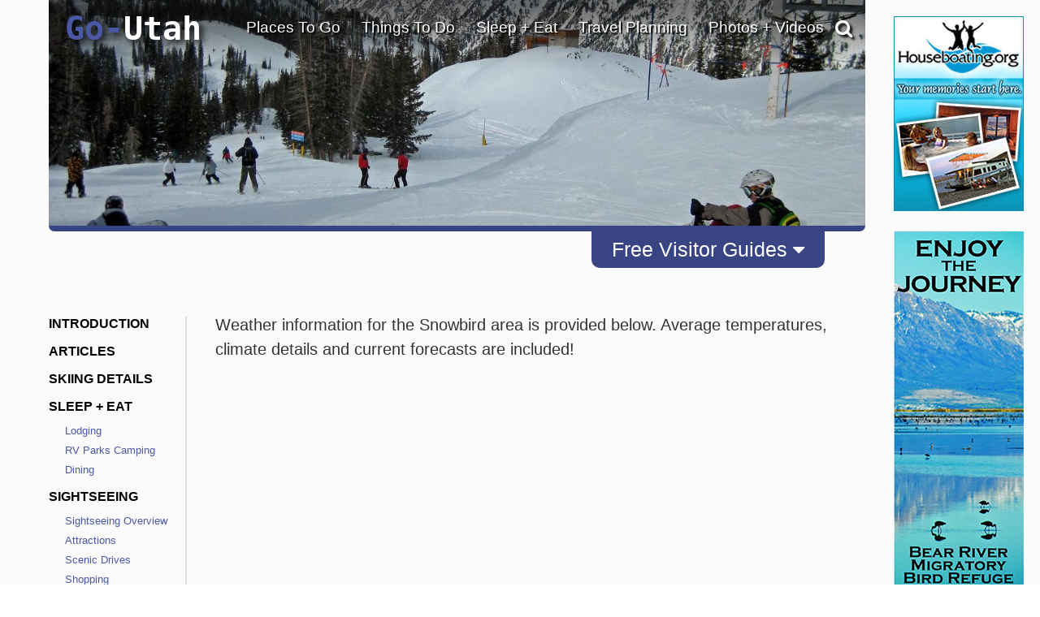

--- FILE ---
content_type: text/html; charset=utf-8
request_url: https://www.google.com/recaptcha/api2/anchor?ar=1&k=6LenLRoUAAAAAFy_lVLhPAAqFRXOeQxm_9iPYzxp&co=aHR0cHM6Ly93d3cuZ28tdXRhaC5jb206NDQz&hl=en&v=PoyoqOPhxBO7pBk68S4YbpHZ&size=normal&anchor-ms=20000&execute-ms=30000&cb=ig70y3g8h9i5
body_size: 49477
content:
<!DOCTYPE HTML><html dir="ltr" lang="en"><head><meta http-equiv="Content-Type" content="text/html; charset=UTF-8">
<meta http-equiv="X-UA-Compatible" content="IE=edge">
<title>reCAPTCHA</title>
<style type="text/css">
/* cyrillic-ext */
@font-face {
  font-family: 'Roboto';
  font-style: normal;
  font-weight: 400;
  font-stretch: 100%;
  src: url(//fonts.gstatic.com/s/roboto/v48/KFO7CnqEu92Fr1ME7kSn66aGLdTylUAMa3GUBHMdazTgWw.woff2) format('woff2');
  unicode-range: U+0460-052F, U+1C80-1C8A, U+20B4, U+2DE0-2DFF, U+A640-A69F, U+FE2E-FE2F;
}
/* cyrillic */
@font-face {
  font-family: 'Roboto';
  font-style: normal;
  font-weight: 400;
  font-stretch: 100%;
  src: url(//fonts.gstatic.com/s/roboto/v48/KFO7CnqEu92Fr1ME7kSn66aGLdTylUAMa3iUBHMdazTgWw.woff2) format('woff2');
  unicode-range: U+0301, U+0400-045F, U+0490-0491, U+04B0-04B1, U+2116;
}
/* greek-ext */
@font-face {
  font-family: 'Roboto';
  font-style: normal;
  font-weight: 400;
  font-stretch: 100%;
  src: url(//fonts.gstatic.com/s/roboto/v48/KFO7CnqEu92Fr1ME7kSn66aGLdTylUAMa3CUBHMdazTgWw.woff2) format('woff2');
  unicode-range: U+1F00-1FFF;
}
/* greek */
@font-face {
  font-family: 'Roboto';
  font-style: normal;
  font-weight: 400;
  font-stretch: 100%;
  src: url(//fonts.gstatic.com/s/roboto/v48/KFO7CnqEu92Fr1ME7kSn66aGLdTylUAMa3-UBHMdazTgWw.woff2) format('woff2');
  unicode-range: U+0370-0377, U+037A-037F, U+0384-038A, U+038C, U+038E-03A1, U+03A3-03FF;
}
/* math */
@font-face {
  font-family: 'Roboto';
  font-style: normal;
  font-weight: 400;
  font-stretch: 100%;
  src: url(//fonts.gstatic.com/s/roboto/v48/KFO7CnqEu92Fr1ME7kSn66aGLdTylUAMawCUBHMdazTgWw.woff2) format('woff2');
  unicode-range: U+0302-0303, U+0305, U+0307-0308, U+0310, U+0312, U+0315, U+031A, U+0326-0327, U+032C, U+032F-0330, U+0332-0333, U+0338, U+033A, U+0346, U+034D, U+0391-03A1, U+03A3-03A9, U+03B1-03C9, U+03D1, U+03D5-03D6, U+03F0-03F1, U+03F4-03F5, U+2016-2017, U+2034-2038, U+203C, U+2040, U+2043, U+2047, U+2050, U+2057, U+205F, U+2070-2071, U+2074-208E, U+2090-209C, U+20D0-20DC, U+20E1, U+20E5-20EF, U+2100-2112, U+2114-2115, U+2117-2121, U+2123-214F, U+2190, U+2192, U+2194-21AE, U+21B0-21E5, U+21F1-21F2, U+21F4-2211, U+2213-2214, U+2216-22FF, U+2308-230B, U+2310, U+2319, U+231C-2321, U+2336-237A, U+237C, U+2395, U+239B-23B7, U+23D0, U+23DC-23E1, U+2474-2475, U+25AF, U+25B3, U+25B7, U+25BD, U+25C1, U+25CA, U+25CC, U+25FB, U+266D-266F, U+27C0-27FF, U+2900-2AFF, U+2B0E-2B11, U+2B30-2B4C, U+2BFE, U+3030, U+FF5B, U+FF5D, U+1D400-1D7FF, U+1EE00-1EEFF;
}
/* symbols */
@font-face {
  font-family: 'Roboto';
  font-style: normal;
  font-weight: 400;
  font-stretch: 100%;
  src: url(//fonts.gstatic.com/s/roboto/v48/KFO7CnqEu92Fr1ME7kSn66aGLdTylUAMaxKUBHMdazTgWw.woff2) format('woff2');
  unicode-range: U+0001-000C, U+000E-001F, U+007F-009F, U+20DD-20E0, U+20E2-20E4, U+2150-218F, U+2190, U+2192, U+2194-2199, U+21AF, U+21E6-21F0, U+21F3, U+2218-2219, U+2299, U+22C4-22C6, U+2300-243F, U+2440-244A, U+2460-24FF, U+25A0-27BF, U+2800-28FF, U+2921-2922, U+2981, U+29BF, U+29EB, U+2B00-2BFF, U+4DC0-4DFF, U+FFF9-FFFB, U+10140-1018E, U+10190-1019C, U+101A0, U+101D0-101FD, U+102E0-102FB, U+10E60-10E7E, U+1D2C0-1D2D3, U+1D2E0-1D37F, U+1F000-1F0FF, U+1F100-1F1AD, U+1F1E6-1F1FF, U+1F30D-1F30F, U+1F315, U+1F31C, U+1F31E, U+1F320-1F32C, U+1F336, U+1F378, U+1F37D, U+1F382, U+1F393-1F39F, U+1F3A7-1F3A8, U+1F3AC-1F3AF, U+1F3C2, U+1F3C4-1F3C6, U+1F3CA-1F3CE, U+1F3D4-1F3E0, U+1F3ED, U+1F3F1-1F3F3, U+1F3F5-1F3F7, U+1F408, U+1F415, U+1F41F, U+1F426, U+1F43F, U+1F441-1F442, U+1F444, U+1F446-1F449, U+1F44C-1F44E, U+1F453, U+1F46A, U+1F47D, U+1F4A3, U+1F4B0, U+1F4B3, U+1F4B9, U+1F4BB, U+1F4BF, U+1F4C8-1F4CB, U+1F4D6, U+1F4DA, U+1F4DF, U+1F4E3-1F4E6, U+1F4EA-1F4ED, U+1F4F7, U+1F4F9-1F4FB, U+1F4FD-1F4FE, U+1F503, U+1F507-1F50B, U+1F50D, U+1F512-1F513, U+1F53E-1F54A, U+1F54F-1F5FA, U+1F610, U+1F650-1F67F, U+1F687, U+1F68D, U+1F691, U+1F694, U+1F698, U+1F6AD, U+1F6B2, U+1F6B9-1F6BA, U+1F6BC, U+1F6C6-1F6CF, U+1F6D3-1F6D7, U+1F6E0-1F6EA, U+1F6F0-1F6F3, U+1F6F7-1F6FC, U+1F700-1F7FF, U+1F800-1F80B, U+1F810-1F847, U+1F850-1F859, U+1F860-1F887, U+1F890-1F8AD, U+1F8B0-1F8BB, U+1F8C0-1F8C1, U+1F900-1F90B, U+1F93B, U+1F946, U+1F984, U+1F996, U+1F9E9, U+1FA00-1FA6F, U+1FA70-1FA7C, U+1FA80-1FA89, U+1FA8F-1FAC6, U+1FACE-1FADC, U+1FADF-1FAE9, U+1FAF0-1FAF8, U+1FB00-1FBFF;
}
/* vietnamese */
@font-face {
  font-family: 'Roboto';
  font-style: normal;
  font-weight: 400;
  font-stretch: 100%;
  src: url(//fonts.gstatic.com/s/roboto/v48/KFO7CnqEu92Fr1ME7kSn66aGLdTylUAMa3OUBHMdazTgWw.woff2) format('woff2');
  unicode-range: U+0102-0103, U+0110-0111, U+0128-0129, U+0168-0169, U+01A0-01A1, U+01AF-01B0, U+0300-0301, U+0303-0304, U+0308-0309, U+0323, U+0329, U+1EA0-1EF9, U+20AB;
}
/* latin-ext */
@font-face {
  font-family: 'Roboto';
  font-style: normal;
  font-weight: 400;
  font-stretch: 100%;
  src: url(//fonts.gstatic.com/s/roboto/v48/KFO7CnqEu92Fr1ME7kSn66aGLdTylUAMa3KUBHMdazTgWw.woff2) format('woff2');
  unicode-range: U+0100-02BA, U+02BD-02C5, U+02C7-02CC, U+02CE-02D7, U+02DD-02FF, U+0304, U+0308, U+0329, U+1D00-1DBF, U+1E00-1E9F, U+1EF2-1EFF, U+2020, U+20A0-20AB, U+20AD-20C0, U+2113, U+2C60-2C7F, U+A720-A7FF;
}
/* latin */
@font-face {
  font-family: 'Roboto';
  font-style: normal;
  font-weight: 400;
  font-stretch: 100%;
  src: url(//fonts.gstatic.com/s/roboto/v48/KFO7CnqEu92Fr1ME7kSn66aGLdTylUAMa3yUBHMdazQ.woff2) format('woff2');
  unicode-range: U+0000-00FF, U+0131, U+0152-0153, U+02BB-02BC, U+02C6, U+02DA, U+02DC, U+0304, U+0308, U+0329, U+2000-206F, U+20AC, U+2122, U+2191, U+2193, U+2212, U+2215, U+FEFF, U+FFFD;
}
/* cyrillic-ext */
@font-face {
  font-family: 'Roboto';
  font-style: normal;
  font-weight: 500;
  font-stretch: 100%;
  src: url(//fonts.gstatic.com/s/roboto/v48/KFO7CnqEu92Fr1ME7kSn66aGLdTylUAMa3GUBHMdazTgWw.woff2) format('woff2');
  unicode-range: U+0460-052F, U+1C80-1C8A, U+20B4, U+2DE0-2DFF, U+A640-A69F, U+FE2E-FE2F;
}
/* cyrillic */
@font-face {
  font-family: 'Roboto';
  font-style: normal;
  font-weight: 500;
  font-stretch: 100%;
  src: url(//fonts.gstatic.com/s/roboto/v48/KFO7CnqEu92Fr1ME7kSn66aGLdTylUAMa3iUBHMdazTgWw.woff2) format('woff2');
  unicode-range: U+0301, U+0400-045F, U+0490-0491, U+04B0-04B1, U+2116;
}
/* greek-ext */
@font-face {
  font-family: 'Roboto';
  font-style: normal;
  font-weight: 500;
  font-stretch: 100%;
  src: url(//fonts.gstatic.com/s/roboto/v48/KFO7CnqEu92Fr1ME7kSn66aGLdTylUAMa3CUBHMdazTgWw.woff2) format('woff2');
  unicode-range: U+1F00-1FFF;
}
/* greek */
@font-face {
  font-family: 'Roboto';
  font-style: normal;
  font-weight: 500;
  font-stretch: 100%;
  src: url(//fonts.gstatic.com/s/roboto/v48/KFO7CnqEu92Fr1ME7kSn66aGLdTylUAMa3-UBHMdazTgWw.woff2) format('woff2');
  unicode-range: U+0370-0377, U+037A-037F, U+0384-038A, U+038C, U+038E-03A1, U+03A3-03FF;
}
/* math */
@font-face {
  font-family: 'Roboto';
  font-style: normal;
  font-weight: 500;
  font-stretch: 100%;
  src: url(//fonts.gstatic.com/s/roboto/v48/KFO7CnqEu92Fr1ME7kSn66aGLdTylUAMawCUBHMdazTgWw.woff2) format('woff2');
  unicode-range: U+0302-0303, U+0305, U+0307-0308, U+0310, U+0312, U+0315, U+031A, U+0326-0327, U+032C, U+032F-0330, U+0332-0333, U+0338, U+033A, U+0346, U+034D, U+0391-03A1, U+03A3-03A9, U+03B1-03C9, U+03D1, U+03D5-03D6, U+03F0-03F1, U+03F4-03F5, U+2016-2017, U+2034-2038, U+203C, U+2040, U+2043, U+2047, U+2050, U+2057, U+205F, U+2070-2071, U+2074-208E, U+2090-209C, U+20D0-20DC, U+20E1, U+20E5-20EF, U+2100-2112, U+2114-2115, U+2117-2121, U+2123-214F, U+2190, U+2192, U+2194-21AE, U+21B0-21E5, U+21F1-21F2, U+21F4-2211, U+2213-2214, U+2216-22FF, U+2308-230B, U+2310, U+2319, U+231C-2321, U+2336-237A, U+237C, U+2395, U+239B-23B7, U+23D0, U+23DC-23E1, U+2474-2475, U+25AF, U+25B3, U+25B7, U+25BD, U+25C1, U+25CA, U+25CC, U+25FB, U+266D-266F, U+27C0-27FF, U+2900-2AFF, U+2B0E-2B11, U+2B30-2B4C, U+2BFE, U+3030, U+FF5B, U+FF5D, U+1D400-1D7FF, U+1EE00-1EEFF;
}
/* symbols */
@font-face {
  font-family: 'Roboto';
  font-style: normal;
  font-weight: 500;
  font-stretch: 100%;
  src: url(//fonts.gstatic.com/s/roboto/v48/KFO7CnqEu92Fr1ME7kSn66aGLdTylUAMaxKUBHMdazTgWw.woff2) format('woff2');
  unicode-range: U+0001-000C, U+000E-001F, U+007F-009F, U+20DD-20E0, U+20E2-20E4, U+2150-218F, U+2190, U+2192, U+2194-2199, U+21AF, U+21E6-21F0, U+21F3, U+2218-2219, U+2299, U+22C4-22C6, U+2300-243F, U+2440-244A, U+2460-24FF, U+25A0-27BF, U+2800-28FF, U+2921-2922, U+2981, U+29BF, U+29EB, U+2B00-2BFF, U+4DC0-4DFF, U+FFF9-FFFB, U+10140-1018E, U+10190-1019C, U+101A0, U+101D0-101FD, U+102E0-102FB, U+10E60-10E7E, U+1D2C0-1D2D3, U+1D2E0-1D37F, U+1F000-1F0FF, U+1F100-1F1AD, U+1F1E6-1F1FF, U+1F30D-1F30F, U+1F315, U+1F31C, U+1F31E, U+1F320-1F32C, U+1F336, U+1F378, U+1F37D, U+1F382, U+1F393-1F39F, U+1F3A7-1F3A8, U+1F3AC-1F3AF, U+1F3C2, U+1F3C4-1F3C6, U+1F3CA-1F3CE, U+1F3D4-1F3E0, U+1F3ED, U+1F3F1-1F3F3, U+1F3F5-1F3F7, U+1F408, U+1F415, U+1F41F, U+1F426, U+1F43F, U+1F441-1F442, U+1F444, U+1F446-1F449, U+1F44C-1F44E, U+1F453, U+1F46A, U+1F47D, U+1F4A3, U+1F4B0, U+1F4B3, U+1F4B9, U+1F4BB, U+1F4BF, U+1F4C8-1F4CB, U+1F4D6, U+1F4DA, U+1F4DF, U+1F4E3-1F4E6, U+1F4EA-1F4ED, U+1F4F7, U+1F4F9-1F4FB, U+1F4FD-1F4FE, U+1F503, U+1F507-1F50B, U+1F50D, U+1F512-1F513, U+1F53E-1F54A, U+1F54F-1F5FA, U+1F610, U+1F650-1F67F, U+1F687, U+1F68D, U+1F691, U+1F694, U+1F698, U+1F6AD, U+1F6B2, U+1F6B9-1F6BA, U+1F6BC, U+1F6C6-1F6CF, U+1F6D3-1F6D7, U+1F6E0-1F6EA, U+1F6F0-1F6F3, U+1F6F7-1F6FC, U+1F700-1F7FF, U+1F800-1F80B, U+1F810-1F847, U+1F850-1F859, U+1F860-1F887, U+1F890-1F8AD, U+1F8B0-1F8BB, U+1F8C0-1F8C1, U+1F900-1F90B, U+1F93B, U+1F946, U+1F984, U+1F996, U+1F9E9, U+1FA00-1FA6F, U+1FA70-1FA7C, U+1FA80-1FA89, U+1FA8F-1FAC6, U+1FACE-1FADC, U+1FADF-1FAE9, U+1FAF0-1FAF8, U+1FB00-1FBFF;
}
/* vietnamese */
@font-face {
  font-family: 'Roboto';
  font-style: normal;
  font-weight: 500;
  font-stretch: 100%;
  src: url(//fonts.gstatic.com/s/roboto/v48/KFO7CnqEu92Fr1ME7kSn66aGLdTylUAMa3OUBHMdazTgWw.woff2) format('woff2');
  unicode-range: U+0102-0103, U+0110-0111, U+0128-0129, U+0168-0169, U+01A0-01A1, U+01AF-01B0, U+0300-0301, U+0303-0304, U+0308-0309, U+0323, U+0329, U+1EA0-1EF9, U+20AB;
}
/* latin-ext */
@font-face {
  font-family: 'Roboto';
  font-style: normal;
  font-weight: 500;
  font-stretch: 100%;
  src: url(//fonts.gstatic.com/s/roboto/v48/KFO7CnqEu92Fr1ME7kSn66aGLdTylUAMa3KUBHMdazTgWw.woff2) format('woff2');
  unicode-range: U+0100-02BA, U+02BD-02C5, U+02C7-02CC, U+02CE-02D7, U+02DD-02FF, U+0304, U+0308, U+0329, U+1D00-1DBF, U+1E00-1E9F, U+1EF2-1EFF, U+2020, U+20A0-20AB, U+20AD-20C0, U+2113, U+2C60-2C7F, U+A720-A7FF;
}
/* latin */
@font-face {
  font-family: 'Roboto';
  font-style: normal;
  font-weight: 500;
  font-stretch: 100%;
  src: url(//fonts.gstatic.com/s/roboto/v48/KFO7CnqEu92Fr1ME7kSn66aGLdTylUAMa3yUBHMdazQ.woff2) format('woff2');
  unicode-range: U+0000-00FF, U+0131, U+0152-0153, U+02BB-02BC, U+02C6, U+02DA, U+02DC, U+0304, U+0308, U+0329, U+2000-206F, U+20AC, U+2122, U+2191, U+2193, U+2212, U+2215, U+FEFF, U+FFFD;
}
/* cyrillic-ext */
@font-face {
  font-family: 'Roboto';
  font-style: normal;
  font-weight: 900;
  font-stretch: 100%;
  src: url(//fonts.gstatic.com/s/roboto/v48/KFO7CnqEu92Fr1ME7kSn66aGLdTylUAMa3GUBHMdazTgWw.woff2) format('woff2');
  unicode-range: U+0460-052F, U+1C80-1C8A, U+20B4, U+2DE0-2DFF, U+A640-A69F, U+FE2E-FE2F;
}
/* cyrillic */
@font-face {
  font-family: 'Roboto';
  font-style: normal;
  font-weight: 900;
  font-stretch: 100%;
  src: url(//fonts.gstatic.com/s/roboto/v48/KFO7CnqEu92Fr1ME7kSn66aGLdTylUAMa3iUBHMdazTgWw.woff2) format('woff2');
  unicode-range: U+0301, U+0400-045F, U+0490-0491, U+04B0-04B1, U+2116;
}
/* greek-ext */
@font-face {
  font-family: 'Roboto';
  font-style: normal;
  font-weight: 900;
  font-stretch: 100%;
  src: url(//fonts.gstatic.com/s/roboto/v48/KFO7CnqEu92Fr1ME7kSn66aGLdTylUAMa3CUBHMdazTgWw.woff2) format('woff2');
  unicode-range: U+1F00-1FFF;
}
/* greek */
@font-face {
  font-family: 'Roboto';
  font-style: normal;
  font-weight: 900;
  font-stretch: 100%;
  src: url(//fonts.gstatic.com/s/roboto/v48/KFO7CnqEu92Fr1ME7kSn66aGLdTylUAMa3-UBHMdazTgWw.woff2) format('woff2');
  unicode-range: U+0370-0377, U+037A-037F, U+0384-038A, U+038C, U+038E-03A1, U+03A3-03FF;
}
/* math */
@font-face {
  font-family: 'Roboto';
  font-style: normal;
  font-weight: 900;
  font-stretch: 100%;
  src: url(//fonts.gstatic.com/s/roboto/v48/KFO7CnqEu92Fr1ME7kSn66aGLdTylUAMawCUBHMdazTgWw.woff2) format('woff2');
  unicode-range: U+0302-0303, U+0305, U+0307-0308, U+0310, U+0312, U+0315, U+031A, U+0326-0327, U+032C, U+032F-0330, U+0332-0333, U+0338, U+033A, U+0346, U+034D, U+0391-03A1, U+03A3-03A9, U+03B1-03C9, U+03D1, U+03D5-03D6, U+03F0-03F1, U+03F4-03F5, U+2016-2017, U+2034-2038, U+203C, U+2040, U+2043, U+2047, U+2050, U+2057, U+205F, U+2070-2071, U+2074-208E, U+2090-209C, U+20D0-20DC, U+20E1, U+20E5-20EF, U+2100-2112, U+2114-2115, U+2117-2121, U+2123-214F, U+2190, U+2192, U+2194-21AE, U+21B0-21E5, U+21F1-21F2, U+21F4-2211, U+2213-2214, U+2216-22FF, U+2308-230B, U+2310, U+2319, U+231C-2321, U+2336-237A, U+237C, U+2395, U+239B-23B7, U+23D0, U+23DC-23E1, U+2474-2475, U+25AF, U+25B3, U+25B7, U+25BD, U+25C1, U+25CA, U+25CC, U+25FB, U+266D-266F, U+27C0-27FF, U+2900-2AFF, U+2B0E-2B11, U+2B30-2B4C, U+2BFE, U+3030, U+FF5B, U+FF5D, U+1D400-1D7FF, U+1EE00-1EEFF;
}
/* symbols */
@font-face {
  font-family: 'Roboto';
  font-style: normal;
  font-weight: 900;
  font-stretch: 100%;
  src: url(//fonts.gstatic.com/s/roboto/v48/KFO7CnqEu92Fr1ME7kSn66aGLdTylUAMaxKUBHMdazTgWw.woff2) format('woff2');
  unicode-range: U+0001-000C, U+000E-001F, U+007F-009F, U+20DD-20E0, U+20E2-20E4, U+2150-218F, U+2190, U+2192, U+2194-2199, U+21AF, U+21E6-21F0, U+21F3, U+2218-2219, U+2299, U+22C4-22C6, U+2300-243F, U+2440-244A, U+2460-24FF, U+25A0-27BF, U+2800-28FF, U+2921-2922, U+2981, U+29BF, U+29EB, U+2B00-2BFF, U+4DC0-4DFF, U+FFF9-FFFB, U+10140-1018E, U+10190-1019C, U+101A0, U+101D0-101FD, U+102E0-102FB, U+10E60-10E7E, U+1D2C0-1D2D3, U+1D2E0-1D37F, U+1F000-1F0FF, U+1F100-1F1AD, U+1F1E6-1F1FF, U+1F30D-1F30F, U+1F315, U+1F31C, U+1F31E, U+1F320-1F32C, U+1F336, U+1F378, U+1F37D, U+1F382, U+1F393-1F39F, U+1F3A7-1F3A8, U+1F3AC-1F3AF, U+1F3C2, U+1F3C4-1F3C6, U+1F3CA-1F3CE, U+1F3D4-1F3E0, U+1F3ED, U+1F3F1-1F3F3, U+1F3F5-1F3F7, U+1F408, U+1F415, U+1F41F, U+1F426, U+1F43F, U+1F441-1F442, U+1F444, U+1F446-1F449, U+1F44C-1F44E, U+1F453, U+1F46A, U+1F47D, U+1F4A3, U+1F4B0, U+1F4B3, U+1F4B9, U+1F4BB, U+1F4BF, U+1F4C8-1F4CB, U+1F4D6, U+1F4DA, U+1F4DF, U+1F4E3-1F4E6, U+1F4EA-1F4ED, U+1F4F7, U+1F4F9-1F4FB, U+1F4FD-1F4FE, U+1F503, U+1F507-1F50B, U+1F50D, U+1F512-1F513, U+1F53E-1F54A, U+1F54F-1F5FA, U+1F610, U+1F650-1F67F, U+1F687, U+1F68D, U+1F691, U+1F694, U+1F698, U+1F6AD, U+1F6B2, U+1F6B9-1F6BA, U+1F6BC, U+1F6C6-1F6CF, U+1F6D3-1F6D7, U+1F6E0-1F6EA, U+1F6F0-1F6F3, U+1F6F7-1F6FC, U+1F700-1F7FF, U+1F800-1F80B, U+1F810-1F847, U+1F850-1F859, U+1F860-1F887, U+1F890-1F8AD, U+1F8B0-1F8BB, U+1F8C0-1F8C1, U+1F900-1F90B, U+1F93B, U+1F946, U+1F984, U+1F996, U+1F9E9, U+1FA00-1FA6F, U+1FA70-1FA7C, U+1FA80-1FA89, U+1FA8F-1FAC6, U+1FACE-1FADC, U+1FADF-1FAE9, U+1FAF0-1FAF8, U+1FB00-1FBFF;
}
/* vietnamese */
@font-face {
  font-family: 'Roboto';
  font-style: normal;
  font-weight: 900;
  font-stretch: 100%;
  src: url(//fonts.gstatic.com/s/roboto/v48/KFO7CnqEu92Fr1ME7kSn66aGLdTylUAMa3OUBHMdazTgWw.woff2) format('woff2');
  unicode-range: U+0102-0103, U+0110-0111, U+0128-0129, U+0168-0169, U+01A0-01A1, U+01AF-01B0, U+0300-0301, U+0303-0304, U+0308-0309, U+0323, U+0329, U+1EA0-1EF9, U+20AB;
}
/* latin-ext */
@font-face {
  font-family: 'Roboto';
  font-style: normal;
  font-weight: 900;
  font-stretch: 100%;
  src: url(//fonts.gstatic.com/s/roboto/v48/KFO7CnqEu92Fr1ME7kSn66aGLdTylUAMa3KUBHMdazTgWw.woff2) format('woff2');
  unicode-range: U+0100-02BA, U+02BD-02C5, U+02C7-02CC, U+02CE-02D7, U+02DD-02FF, U+0304, U+0308, U+0329, U+1D00-1DBF, U+1E00-1E9F, U+1EF2-1EFF, U+2020, U+20A0-20AB, U+20AD-20C0, U+2113, U+2C60-2C7F, U+A720-A7FF;
}
/* latin */
@font-face {
  font-family: 'Roboto';
  font-style: normal;
  font-weight: 900;
  font-stretch: 100%;
  src: url(//fonts.gstatic.com/s/roboto/v48/KFO7CnqEu92Fr1ME7kSn66aGLdTylUAMa3yUBHMdazQ.woff2) format('woff2');
  unicode-range: U+0000-00FF, U+0131, U+0152-0153, U+02BB-02BC, U+02C6, U+02DA, U+02DC, U+0304, U+0308, U+0329, U+2000-206F, U+20AC, U+2122, U+2191, U+2193, U+2212, U+2215, U+FEFF, U+FFFD;
}

</style>
<link rel="stylesheet" type="text/css" href="https://www.gstatic.com/recaptcha/releases/PoyoqOPhxBO7pBk68S4YbpHZ/styles__ltr.css">
<script nonce="2Y_sLBYfJuNFhw1OZmb_Gw" type="text/javascript">window['__recaptcha_api'] = 'https://www.google.com/recaptcha/api2/';</script>
<script type="text/javascript" src="https://www.gstatic.com/recaptcha/releases/PoyoqOPhxBO7pBk68S4YbpHZ/recaptcha__en.js" nonce="2Y_sLBYfJuNFhw1OZmb_Gw">
      
    </script></head>
<body><div id="rc-anchor-alert" class="rc-anchor-alert"></div>
<input type="hidden" id="recaptcha-token" value="[base64]">
<script type="text/javascript" nonce="2Y_sLBYfJuNFhw1OZmb_Gw">
      recaptcha.anchor.Main.init("[\x22ainput\x22,[\x22bgdata\x22,\x22\x22,\[base64]/[base64]/[base64]/bmV3IHJbeF0oY1swXSk6RT09Mj9uZXcgclt4XShjWzBdLGNbMV0pOkU9PTM/bmV3IHJbeF0oY1swXSxjWzFdLGNbMl0pOkU9PTQ/[base64]/[base64]/[base64]/[base64]/[base64]/[base64]/[base64]/[base64]\x22,\[base64]\\u003d\\u003d\x22,\x22wrMXMMOyI8OYw5nDrCPCkMOEwqHCpkDDpD0BRcO4ScKdc8Khw5gawr/[base64]/Cv3rCjsKWwqQ3wrHDmn7CplJvwoAUw7TDvBQHwoQrw7fCvUvCvQ5/MW58WTh5wrbCncOLIMKabCABVMOTwp/CmsO1w5fCrsOTwrUvPSnDvhUZw5AER8OfwpHDvGbDncK3w58kw5HCgcKVQgHCtcKPw5XDuWkZEnXChMOSwpZnCGhodMOcw4HCgMOTGHAzwq/Cv8Oaw5zCqMKlwrQhGMO7QMOgw4Mcw73DjHx/QyRxFcOfbmHCv8OwTmB8w4nCqMKZw550JQHCohbCu8OlKsOEUxnCnzRqw5ggGW/DkMOab8KTA0x2ZsKDHGBpwrI8w6bCtsOFQyPCp2pJw5XDrMOTwrM8wqfDrsOWwpTDsVvDsQVjwrTCr8OYwrgHCW9fw6Fgw6U9w6PCtktbaVHCqizDiTh8HBw/EcOOW2kEwoV0fwhXXS/[base64]/[base64]/PTRaesK4PMKlw4DCoMOzw5NkdHzCjMONwrdxQ8Kow73DqVvDqGZlwqkkw4I7wqbChlBfw7TDvmbDgcOMZnkSPGI1w7/Di3www4pLBggrUBVCwrFhw7bCvwLDsxfCnUt3w4Y2wpA3w5BVX8KoClfDlkjDmMKiwo5HKXNowq/CiTNycMOAS8KJGcOdP0YBAMKLCxp9woQFwpVeW8K8wrHCp8KNR8O/w4fDkkhyGHXCmVrDkMKvdn/Do8O+bhEhJcK2wrMaDHDDrnPCgRTDosKtLiDCi8O+wqkZPC0HUVbDnjrCu8OUIhZ5w5B8LhXDk8K/wpl/wosRccKpw74qwrfDgMOLw6oeF24mayjDs8KJKDnCtsKBw47CosK8w747ZsO7KDZlLy3Du8OjwoNHLVHClcKWwrF0eDZxwpceOn3DkwrDum1Ow6jDiFXCksKqRcKEw407w6ANWwUzWSdEw4DDmD9kw4nCgSbCsAVrdQXDg8KzdFrCkcO3dsOWwrYmwq3DgERiwpgyw59/wrvChMODen/[base64]/DmFhhw4fCmsO8w6bCnEVrw6RTLGHCmTdzw4zDicOFJMOcfD8dF0fCsDnCjsK6wpbCi8OZw47DicO3woMnw7DClsOEAS0WwpYSwozCoVHClcO6w65DG8Ojw5U9VsKsw59swrMNBlrCvsKEDMK6DsOGwoDDtMOMwotzfHkFw4nDo2R0fXrCn8OZGhJhwo/DgsKwwrUdasOqKVNAE8KEXMOvwqfCjsKpE8KKwoPDscKpbMKAYsOyagV6w4caSz8ZbsOsL3ZgWDrCmcKBw7w2U2JdKcKMw63CpREtBzJ6K8KYw7HCjcOMwqnDssKTJMOXw6fDvMK/V1LCh8OZw4nCu8KmwqJBVcO+wrbCuGnDvx3CksOyw6vDv17DjUoeLGoww5c6AcOiAMKGw6tuw4oewp/Dr8Oww6cGw4TDlG8lw7o5U8KGGRnDtHhUw55UwoJlaTLDgjIUwoU9RMOMwoMvBMO/woorw4d5R8Kue3YjCcKRPsKmUnsCw4VXXFHDuMO6CsK3w4jCjgzDkHLCp8O8w7jDvn5/[base64]/DizoVwrjCu2rDpsOFQ8O7SiVDImvDsMKnwqB5w7hMw7FPwpbDlsO0bsOoXsKMwrJgX1dBbcOUZF4Ww7QpMEA7woc/w6hIdBwmJy99wpvCpQLDr3bDicODwpNuw4fCnkPCmMOvcSbDoh9Swq/DvAJkZm7DvAxWwrjDhV0gwoLCisOyw4XDtjjCryrCjV9eYwFsw5fCsiATwqvCt8OawqzDi3Ehw7gHO0/CrxxGwqXDlcOTLQjCt8OlPxTDnhvDr8OFw5zDp8OzwrfDmcOwCzPDncKDYTAqIsKRwozDtzMNTVgmRcKoOcKaQn7CoHrClcONXxrCgcKKd8OYJsKTwpI4W8OjXMO5SDRoC8KEwpZmdE/[base64]/DrMKxRMKSE8KiY8K7PsOwW8KBbRlxRxzDimnCnMOqQEbCp8Kgw7rCtMOBw6bCtzHCmwg5wr7CsHMqUC/Dn2AUw6nCpW7Dtw0ZWCbDrh53JcKnw7kjHHXDvsOOIMOMw4HDksK+wq3DqcKawqcVwp1HwrnCtyRsP2UpLsK7wohOw5lvwpgjwojCn8OaBcKYD8OfTFBOfWsCwphnNsKLIsOnVsO/w7kYw4EGw5/CmT5+CcO2w5rDhsOHwo5Ywr7CklfClcO/HcKtX2xyeCPCrcKzw77CrsKPwo3DsmXDvGYew4oTVcK6w6nDlDjChcOMc8KbZmHDr8KDWBwmwpLDmcKHemfClTsVwrTDsHcgHHRlAWFnwrk8ZDBCw7zCkQRTKVLDgE/Cp8OlwqVww4fCkMOqF8O9woQSwrrCjDBuwo7CnGTClxdiw7Zmw5l8V8KobsOSdsK9wpV6w7zCtkFmwpLDjwJrw48Vw51ke8Oqwp8JZcK3csKywr0edcKrOW/DtiHCiMKPwo9nKMOsw5rCmnXDu8KeQMO4E8Kpwp8PAhZ4wqBEwpDCrsK4wo5Aw7FRN2cZPhLCqsK0VcKDw6TCrMK6w5pLwrkvK8KKBVfCpMK/w53Cg8OHwqs9FsKNXCvCvsKwwoHDq1RdIsKCDhnDs2TCncOdISEQwoBANcObwqnCgVtXXndnwr3ClBLDncKjw4zCojXCvcOPKRPDiEIxwrF0wqLClVDDhMO2wq7CpMKyRGwmC8Omflcow4rCrMK/eiM1w5ImwrPCpMKablkpA8KSwrgAF8K3PyENw6fDisOfwpV+RcOgW8Kzwokbw5E7TMOSw4Udw4fCucK4NFvCtMOnw6o7wo1tw6fCg8KjDHNCE8KXKcKvCWjDhwPCisK8wpAsw5J+w4fDkRc/dk7DssKxwrjDhsKvw4bCtQ8aIW4Fw6Uqw4TCvWZtI0bCt3XDk8OZw4rDthLCssOzBU7CocKmYzfDlMO9w4UtYMOUwrTCshPDpcOZFMKiecObwrHDkUzCtcKiHsOVw67DuDNRwop3fsOBwoXDnEo8wrk3wqfCmBrDqSIVwp7CsELDtzskFsKAOz/Cp1g9GcOXDnkWXMKHCsK8RhHCgyfDiMOGW2gDw7BiwpMyNcKew6/CjsKtRibCjsO/[base64]/CgnvChsOXw5AWwqrCjznDhsO5wo7Dv39DfcKow5dhw7IKwq1zZ0XDk01ZSwLCpcOfwqfChmdjwoMew5gEwpXCu8OkeMOLYXXDosOQwq/DosOfPMOdWUfCj3VNSMKMcHIdwpnCiw7Dg8KEw41oKiNbw4I1w4nDicKDwqbDgcKHw44FGMOAw4F8woHDh8OKMsKDw7JccF7DnArDqcOgw7jDuCANwrBLCsOhwpPDscKEesOpw6dxw63CjlEqGjYXH34qIH/CmsOXwopzf0TDk8OJOCPCoE5Lw7LDtsOfwrDClsK5fBAhPAstbGEoewvDucKDHlcewqHDg1bDkcOOKyNfw4gqw40AwqLCr8KUw5FvYF5gKsOYehgKw7gtRsKsAjfCt8OFw5tnw6nDscOwNsK8wr/[base64]/[base64]/DsAQ6YcOYVMOYw5nCuHROwo7Dpyw1EF7DuQ8Jw5tGw7HDtic6w6ttNRbDj8KswobCu3/DrcOBwqw2cMK9c8Ooah04w5TDtCzCr8OvTD5MOy4JeD/Cnwd7Wnwyw68ySipPT8KkwpZywr/[base64]/w5/DtsK/w64qw5PDrX7Do8KyOBUhTSsrw5ExfsKHw6fDiikSw5LCijQCKSPDssO/[base64]/DgQrCvnbCuXDCn8OowpN1wonCjRXDn3dcw6cUw5/Dr8OGw7lTSkjDrsOZKDt9EFp3w6ozYkvCvMK/fcKTGjx9woR7w6JfK8KuFsOTw7vDjMKcw7jDqyw7UcKyNHbCvEJ+DU8tw5N4XUwEScKOHXdAQ3ZVZ39yFRgtMcORAy1xw7bDuVjDiMK/[base64]/CiFfDtnTDncOPw6ktw4REQ8OpwqfClH43w4R7HkEEwrFsDkoWFkNowrVDfsKwGsKPLE8rc8OwcyjCi1HCtgHDrMOtwrXCscKpwohawroJMsOQQcOvQDEdw4QPwr1nDk3DpMObKgVNwpLDnE/CigTCt0vCixDDm8Onw49twq9IwqIxVgLCjETDlirDpMOnXwk/[base64]/c3/DvsKLw7TCgEQVWMOlwrdJwpIfw4TClUkmHcK2wqs/PsOnwrAFVmFLw73DncKkEsKVwo7DlcKJJ8KXOSXDlsObw4tLwpTDpMKUwrPDtsKjdcOCDwdjw4MWY8KWUcOZcTQZwpkgbi7DtEgfa1Q5woTCrsK4wrkhwqfDm8OiBifCqj7CusKXFsOow4/[base64]/[base64]/[base64]/[base64]/[base64]/DsAAJw7DDnhzCncKZwqPDtDnCqMO8w70gw64Awq1jwoTDkcOVw4vCphs0TyEoERI0wrrCmMKnwovCisKkw5XDpEDCtyQwbANTasKSP1vCmy0Yw7TClMKHL8OawrdeHcK/wpDCscKRwqoqw5HDocO2w4LDs8KhRsKaYzPCscKLw5bCtTvDsjbDr8K+wrfDuzxVwqUzw7V3wqHDisOiTgtFRl7DjMKiL3DCocKyw5rDpVsLw73DmXHDj8K8w7LCtkLCpiscA1oOwqPDrFvDoU8ZS8OTw5oMMQXDnyUjc8KTw6nDskVCwo/Cq8OfWCPCu1TDhcKwScO+XWvDp8O9PSldY0E4L10Awo3DtQTCkTBewqrDsizCmk13DcKFwqDDlUfDmyQ8w7vDmMOWOzLCo8O0U8KdOhUcRSjDrCxiwqBGwpbCnxrDrQ4BwqPCtsKCQcKHG8KFw5zDrMKew6FbKsODccKpD1TCjybDn2UWGyvCssOLwp4/bVR5w7rDtF0dUQXCgH4xNsKFWHh8w7/CryzCnXERw6dSwolPRG/[base64]/CimwjFW0Kw6rDqcOfw5V3wq7DoFwwGQATw5nDqCkUwpXDgMOLw7QswrIpMlTCpsOQMcOqw6M+YsKOw49MSQnDhMOQc8OBX8O0LQ/DjTDDnVvDvzjCvMO7IMOhD8ODIQLDmT7DjFfDvMOmwpvDs8KFw5waRsO7w69HMhjDrVTCmHzCl2zDrk8WQkbCi8Ouw57DpsKPwrXCnmd4anzCjBlTQsK6wqjCo8Oxw5/CkljDoUsyaBVVDHNUAUzDrlbDisK3wpzDlsO7E8OMwo3CvsOCZ0LCjV/Dty/CjsKLPMOJw5fDr8Kkw4nCv8KaJWAQwpcJwobCgmdTw6nDpsOdw6sQwrxBwqPCrsOeSTvDsA/[base64]/[base64]/DmDLCkWdmT8Oyb8KFDMOWNcOrc8KowosCw67DrQTCqMOLTsO3wrTCkEnCr8Ojwo8WRkVTw6IbwrzDhF7ChE/ChRo3U8KQQsOSwpEDMsKhwqA+UBPDkDBjwo3Dl3TDiVtmFw3DqMKDTcO5NcOlwoBAwo4oTsOhHXNywrvDpMOnw43CrcK3NGk/C8Oma8OMw63DkcOIesKbPMKAwqFrNsO3MMOUXsOKJ8ORQMO5w5nCiDNAwoRVYsKbSnECHcKFwq/DoQXCkAd7w7jDi1rCocKmw4bDrgjCr8OswqTDgMKtQMO/TTfChsOmdcK9DTZYX0teawXCn0hew6LCs1HDhnbCtsODIsOFVGotB2HDvcKMw7hlL37CisOdwo/DosK/[base64]/ChBgSw5Jbw5/CiMOnF8K4wosmS8Kpw5LDuWbCoGNRUH9TKcOjRE3CmcKsw4N7RwzCisKQMcKsIRJyw5VHal1ZEU4YwpF9RUQ/w4gvw4F4GMOAw4g2WsOYwq3CsWp6V8KYwr3CuMOCEsOMYsO+KVfDlcK5w64Ow4hfw6ZRa8Oow7Vsw5jCi8KkOMKfLlrCkMK4wr/Dv8K7SMKaJcKHw55Iwr4haBsEw5XDpsOBw4HCuxzDrsOaw5FQw63Di2jCsjhwKsOLwq/DtA5RLF3Cm10sOsKQIMK5WcK3JE/[base64]/[base64]/Cj8KswrHCoj4dL8KwNl7CiHQvwqhxwp3CvMKLCjNeEcK5RsOUWDnDpgPDo8OZA1ZuYFMbwqvDlWTDqEnCtFLDmMOAOsK+IcK4w4nChMO+KXxjwrXCmsO5Lw9UwrnDqMOCwp/DksO8RcOjEEFow5xWwowRwrfChMOaw5kqWnDCusKcwrxITA1qwr0mb8O+f0zCrAFGTTcrw7dWGcKQWsOKw5hRwoRiCMKQf3BnwrRPwpHDk8KwU1Z/w5TChcKawqXDo8OjPFjDp00Uw5bDix8GTMOVKH4GRH7DhjTCqhU5w5UpGW5twq4vb8OPTiJVw5nDvnXDv8KLw5pmwqbDhcOywoXCmRA1NMK4wpzCgMKCS8KKcArCozzDrUrDnMO/[base64]/CpSvDpMKkwpJGOTcmw68iwpTCkMOXfCbCiCjCmsOrMsOyWWQJwrDCumTDnDc7BsOpw5NTSsOgWn9nwp4hbcOHesOxWcOYEFAYwq8qwrfDm8OYwr3Ch8OOwotaw4HDhcKLQsONRcODMV3CnlHDjH/CtiY7wobDocOuw48nwpzCocKFasOgwpRtw4nCssKiw6nCmsKmwprDvUjCtgvDkXdoAcKwNcKHWyVQwpFSwqhtwo/CtsOCGETDnkpGOsKEHSbDjUFTH8Osw5jCkMO/wp3Ck8OEFXLDp8K4w6orw47DkFbDlhofwobDuzUXwpLChMOaesKSwrXDn8KHLGo2wovCmmgbMMOSwr0QQ8KAw7U0R1dTCcOJXcKeYUbDg1RcwqlRw6HDucK3woovRcO0w6HCo8OMwrnCnVrCpVhgwrfCh8KHwrvDqMKETcKlwq0KBVNpXMOBw7/ClhQdHDjCp8O/[base64]/ZsOIw4bCucO5GMO8wqnCiVwmIMOsLEfCjlgSw5jDpA3CtGUQbcO3w5hRw5TCoE4/[base64]/DncOwZcKzOjTCgsKfKcKOw5fDisKpw5wuw7DDrcOEwodGKhomw6rDscOZWnTDmMK/[base64]/wq13FsKOwqDCn8OMwp8PV8Kmw5Jlwo/[base64]/DoEdTw5hUfQTDtMK4wo01TcOQwqp0w63DtHnCpG91I17DlcKWHcOsRnHDnALCtWAgwqjDhEJCKcODw4VIWW/ChcOQwrjCjsO+w6bDssKpCMO0TMOjV8OdWcKXwq1RbsK0UB8Iwq7Cgk3DtcKXGcObw50QQ8ORcsOMw7Ncw4wawoTCusKVR3/DgALCijgqwpvCl1jCoMOYNsOfwqk9McKuWHc6w5gWY8OqMhIgRG9DwrvCnMKgw4fDuSMnd8KAw7VVEULCrgYLesKcUsKLw4FowoNuw5dFwpTDl8KdJcOdccKFwp/DhUjDunkmwpPCvMKmJ8OsUcOkBMOHTMKXIsKCZ8KHfwENccOfCj1sLH05wpVOFsO1worDpMOAwoPDg0HChT/CrcOIU8KDPmxiwo1lHRQsWcKOw7YkBMKyw4/ClcK/[base64]/[base64]/wqJLAcK+BlvDpQPDonhLJ8KddSHDhgxQQMKSGsKCwp7Co0XDh1U/wpMywox5w6tiw7zDtsOLw6LChsKmTCnChDs0YztaUjlcw49gwokzwqRHw5VkDw/CtgbCusO0woQAw5N/w4fChF0Vw4bCtwDCm8KUw4LCpW3DphHCo8KeMBd8B8OXw754wrDCg8Oewp9twoB2w4cJacOow7HDn8KTD3bCrMONwrITw6LDszMuw5jDusKWB3oXcR3Dtz1nMMO1ej/DpcKWwp7Dg3LCjcKPwpPCtcKywrg6VsKmUcKCH8OnwqzDlVJIwqUFwqPCsXRgFMKMScOUZSrChQYAEsKUw7nDncOfCnAfAVvDt3XDv0jCr1wWDcOhbsO9UU/CuFrCu3zDlm/DjcO7K8O9wqzCu8OdwqR1PWHDvMOSEsOGwpDCvsKyZcKASjFPV0/[base64]/XRhpw4DDr1fCvjRONgRkw7jCrQ5pRGN+MMK1N8KRPwvDj8OabsOOw4ccTDZJwrXCo8OgAcK1MioWAsO5w63CnQ/CvlUiwp3ChcOXwonCicK/[base64]/DisOheMKbOcOBw5J1w4/Co8OeCEkAR8O8RScdw4NAw4J/YwgiOsOZRUJlfsKnICHDglzCpsKFw5BNw53CsMKFw5PClMKfZF4RwqtgT8KPHBvDvsKqwrxsXy1hwovClh7Dsw4oLsOawpVzwqtKZsKLWsO7w5/Ds00oewULVnbDmW/[base64]/CrcKeVR/DncKpc8K1wrZewrEJw63DgAZMwpA6wovCtwAdw6vDosOZw7VDAAbDlHoBw6TCp2vDt3DCkMO/EMKFcMKNwp3CncKKwpbCiMKmD8KNwovDncK0w7N3w5ZyRCYqbkc1aMOKdQHDi8OxcsKAw6trARFUwohNWsOnJMOKO8OAw5BrwqJ1PsKxwrpHJ8Kow6UIw6l7b8KJUMOJKMOOMTsuwrXDsiHCu8KTwrjDn8Kee8KNUGY+KX8SaHR/[base64]/HcK0KcOmwpDCmMKCS3JmwpUVdGAGO8KIw5XCnFHDvMK8wpYNcsKDCBsIw7bDuW/DnD/CokLCjcKiwoBrDMK5wr7CuMKBEMKXwr98wrXDrmLDo8O4KsK1wpU1wrgdfm8rwrHCrcOwT1VBwpBfw67CqFJLw5YeDxkSw6E9wp/DrcONJAYVYgzDu8Opwr9wQcKSwprCoMOyOMKjJ8O8MMK2YS3Cm8KFw4nDqsO9EElXMnDCglNbwo3Cv1LCuMO4NsKRDsOjT15PKsKjwp/DicO+w7NPD8ObY8KCQsOaN8K1wpRxwqIWw5XCs1VPwqDClXo3wp3Dsih3w4vCiGpjVn5rQ8Kuwq9OOcKKI8K0YMOmJsKjb2cQw5dXTirCnsOhwqbDlz3ClQ0XwqF9O8KpfcKPwqbDkzBgc8KOwp3CuQV/woLCq8Oswpwzw7vCqcKvVQfCqsOSGl8cw7DDisK8w4Qhw4g1w63DlF1Iwo/DnwBjwrnCl8KWCMKlwoA6e8K1wrZFw6YIw5fDj8Kiw4JsOsO9w77CnsKqw5Rpwr/CqsOlw7TDlnfCsQsMFTnDuEVLQBVcPMOLScOCw7YVw4Nyw57DjgYFw6YSwqHDihXCq8KzwrbDscOPC8Olw79awoA5MgxFOsO/w6w8w4/DvsKTwpLCrHXCtMOXFTQgbsK5NTpnRRY0eTnDqSU9w5PCkEwWBMOUNsOww4PCkljCu20gw5UUTMOtVj9wwq14Q1jDi8O1w65CwrxiVmDDnXMOV8Kpw4NxAsOFB0vCvMK8w5/DoSXDmMOJwoJcw6NlXMOMQ8Kpw6fDiMKZZRrCgcO2w4/CqMONKj3DsVTDoyNEwr48w7DCsMO/[base64]/[base64]/[base64]/DvUnCpcKIaVTChELCoUhUJcK0w743w6HCtsKObAJrXGw8P8OKwoDDrsKNwrjCtUlEw5lLaX/[base64]/DssK6wrTDgMKIwrjCmsKswqMsw5caJgwpwqICZsOLw4TDlV5iLDAzccOYwpjDrcObF0PDrB7CtTJcR8KUw4fCj8KuwqnCjXlswpjDtcOKWMOTwo07LlHCp8ODcBs7w7TDrVfDnQNMwotJLGZlck3DtmLCj8KiKQfDvsK/wp5KQ8ONwqLDl8Ocw4LCh8KjwpvCt23ClXnDmMOhVHXCqcOAdDfCpcOKwr7ChkjDq8KpFA3CmsKUa8KawqXCgi3DswN/w5M+I2zCssOaFMOkW8OXRsOjcsKYwoUyd2XCqwjDrcK7FcK8w5rDviDCtGUOw4/CksOYwpjChsKtFi3CgcO2w4EkHT3CqcK0I05EG3fCnMK/SBQ2SsKWPcKAR8Oew6fCt8OnQsODW8OSwrQKUAnCu8O3w5XCocKGw58WwrHCjjNsBcOZJXDCpMKwSWp3woJXw6pSAMOmw7Riw50PwpTChB/[base64]/DgQHCgHBZw57CsjJZwpHCgWFTwpDCjUrDtXfDgcK+L8OYMsK7RcKZw6EPwprDq0rCmMOww7gFw6wyPi8lwpxCDFl/w6Ukwr5qw7UVw77Cv8Owc8O+wrnDhcOWaMOAeG94GcOVGCrDrTfDoBPCg8OXGcOXOMOWwqw8w7HCgU/[base64]/wrVjw7haQMKOLsOHwpQ0w4vCl8OuIDlXFS7Cl8OswqTDksK3w7nDvMKdwqZNDljDncOEWMOjw6zClC9vWsKNw6RWL0fCnsOlwqXDoAXDo8KIHQ/DiQDCgzFxGcOsJRjDrsO0w7sVwqjDrBw/[base64]/HCUYwoPCpCzCqALCmcOzwpHCgGAQwoFfwrjCnsO1OsKUdsONI1VtHg9AWcKbwpQWw5QEZ006a8OVI2M+fR7DpTFMVMOmDw8gAMKzGXXCkVPDnnAmw4A/w5XCl8K/w59swpfDlhBPAhxhwpTCmcOww5XCp0PDgTLDk8OswrEbw6fClCAVwqbCuAfDoMKlw4PDsxwMwoV3w4B5w7zDhXrDunHCjVzDq8KVGDTDmsKhwo/Dk2Qywo4IBcKvwqp9CsKgY8Odw4HCsMOsIS/Di8KTw7V0w7dsw7jChjZjXynDqMOQw5vChxF3a8Oowo7Dl8K9XS7DmsOtw5sODcOhw5cWBMKOw5Q6GsK8VB/CsMK9JcOaS2vDomA4w7QAa0LCtsOYwqTDj8OwwpnDi8Oqf08wwoTDp8K0wp5qSXrDnMOzTU3DnsOTRE3Dl8O5w4UEesOmSsKEwosRSHLDi8Ouw4DDuDbDiMKew7/CjEvDmcOOwrIuVWRPA3EpwrzDhsOyZjDDsRwdTsOfw7pqw6FNw4B6Bk/[base64]/[base64]/DmcKjAMK/GAkDU0ZwWcO6w61hw7F0wqg/wr3CjGJ+Y1tnesKNAcKNfk3ChcOVQEYnwq3DpMOCw7HCr0HDkTTCpsKrwpvDp8KQwokRw47Dl8OIwo3CmD1EDsKVwoDCosKpw7sqRsKuwoDCg8O0woR+F8O7OH/CmVEzw7/CicKEKhjDrh1Swr9qXD4fR3bCicKHHzUFwpRYw4IWMxxLfhY/w7zDgsOfwp0uw5N6Jy8LIsK6OjEvKMOpw4TCnMO7f8O4Z8Otw5vCicKwDsOpN8KMw64twpUQwo7CnMKpw44zwr5Vw5jDl8K3LcKPYcK9AzbDlMK/w4UDKVXCgcOgH0/DoRTCr0LCmnA1VDDCpwHDsmlLAWV2R8OZbcOGw41vY2rCp1pyIsKUSxJUwo0Iw67DjMKGIsOgwrLCosOcw4B9w6dPGsKSMnrDrMOCVMOxw5XDrQzClcOXwpYQJsORLRrCjMOLIEZyMcOqw7zCoSzCm8OdPGomwpjCtGTCscKLw7/DpcO4IhHDq8K1w6PCqi7CqQYbw4HDscKvwrwjw5IPwpDChcKdwqXDv3vDmsKJwpnDvVlXwpRDw54Fw4nDjMKBaMKCwo4RCsOqfcKMSynCiMKawoodw5nCimDCnm9nBQvCiEpWw4HDpBRmcDnCunPCosOReMOMwplLYUHDqcOyajU8w67Co8Kpw7/CssK3I8OMwr1qa3bDrMOLRkUQw4zCnU7Cr8K1w67DvU7DiXPCtcKOcUlhC8KHwrEYLkjCvsKGw7QXR2bDq8OsNcKXOkRvMsO1RGEbLsO4NsKONW5BZcKYw6bCr8KZGMK7NgU/w4jCgCFQw4XDlA7DkcOFwoMuUHDDvcK1ScOQTcOvMMKQHgpiw50rw6nCgyfDhMOyD3bCr8Oywr/DmcKtLcKrDVZiNcKZw7zDmxk+QkYCwobDvsOXMMOmNldVBsO0wqDDssOaw5Vew7zDjsKfDw/[base64]/CqcOEw4DDrsOLZ8KxwrnDnsKcacOcwp/[base64]/Ds8KEOGZiCmbDhcKbw4gTw7VvTcKLV0PChUwhEcKAw7zDlGkhPl4ow6vCmgpwwpQswoDCvHfDoF4hG8KnTX/CnsKWw6oBJDjCpRzChSwXwrTDvcKIacKUw4t3w7vCtMKRKmgiM8OLw7LCqMKNN8OTdRrCh1B/RcOaw4/CmiQZwqpwwqYBV2jCl8OZVDbDh11/[base64]/w73CuMOLw5XCo2TDiitQUjzClxxpA0LCuMO7wog1wpvDk8KMwr3DgA4hwrUROHvCuzAjwoDDiD7DiBxcwrvDrgTDuCzCrMKGw4gZKMONLcKKw7zDgsKwb04Ow77Dl8KvMwVJK8O7QQjCsw9Vw5/CumlmO8KewpAJOmnDhWJEwo7DtMOPwphawpN8wq/[base64]/H8KhN8KWecOcwoNIwr3Dv8Osw6UXd8KOwqHDuwEDwozDkcO8X8KswowbS8OTT8KwN8OrK8O7w4DDs3bDjsKKKMOdd0TCrB3Dug4vwqFSw4HDr37CjG/CtcK3fcOxa1HDi8O1PMKOQsOPJjLCmcOwwrrDtwdUH8KhPcKBw4LDuB/Dk8O/[base64]/CoBXDocKULEowwoE7woPCulvCig0Lw4YQHCsiJMK5IMOyw4/CtsOrZULDn8K4YcO/[base64]/[base64]/[base64]/Dl8Oiw5vDgQFvD8OEwo3DicOZIGcSUVd8woo5YcOwwqnCqWZRwrRWUBElw5tTw7HCgyQhcTdWwohDcsOpHMK3woTDmcKyw6J6w6HCng3DucOnwqUdIMK3wrN6w4x2A39pw5IZacKeOB/[base64]/CosK5Z8Kpwr1rwo7CoMOMDGjCrcOUXHAywqVIb2XDg3TChVXDmGXCgjRyw7c4woxNw7Y4wrE4w7zDlMKrEMKUSMOVw5rCg8K6w5d3XsOXTRnCqcKhwonDqsONwoNPC3TCgQXCr8ObZX4kw4HDlcOVCj/CqA/DsChGwpHCvsOJZhNFQEIxw5o5w43CggMxw7FzZ8OKwoIYw5ASw4jCq1Npw6dnwqbDh0hJQMKCJMORQmXDi2YFdcOgwqBJwpXChDcMwp1VwqIGZMKcw6dxwqTDsMKvwrI+TGrCukjCqMOtNm/CssO+PGXCkMKewp8MfGAAJghUw4YNZMKSPlFfHlcCOcOddMK2w6kEXAPDq0Ijw6IuwrlOw7DCgk/CusK6XlkbOcK7DmtIO1LDt1pXMsKOw4EoecKuQ0HCkD0DdhfDgMOdw7TCncOPw5DDjjXDnsK6Dh7CgsONw4PCsMOJwptBUgQww6kaOcKDwpU+w6E4LMOFNTTDksOiw7XDnMO5w5bDiylcwp06J8Obwq7DuG/DmMKqNsOww4oew7Atw6sAwr8AHg3DolQEwpodb8Owwp11eMKQP8O1bwEYw7zCshfDgErCnXrCikDCtzDCgVg2VnvCmU3Dimd9YsOOw54Dwqx/wqovwqt1w4E9dcO2NWLDmU18K8K+w60yIwFFwrFRNcKmw4s1w7zCnsOIwp5rAcOhwrAGMsKjwq/DscKCw63Csw1qwofCsTU8AsOaIcKQRcKMw6dpwp4GwpZGZFjCq8OWIm/Co8KsLF96w5jDji4qYiTCoMO8w6EZwpIHMAxXV8O2wrXDqTvDgcOESsKtc8KwPsOUbFjCs8Oow7XDlywMw6zDvcOawrvDpygDwo3Ci8K7wrFBw414w6vDhEkABnvCl8OTX8Olw61Gw5nDjwzCrg0/[base64]/[base64]/DjH9MG8OIJ1pFwrzDj8ODw4bDtSx6VcKmeMOMw4dYDcOYa0oZw5YAZcKcw4JVw6JCw4bDs1Fiwq/DscKDwo3Ch8KoAxwoK8OSWAzDuG7ChyJYwr3DoMKZwpbDvWPDr8O/Gx3CmsKcwqTCrMKrZQrCl2/[base64]/wqgVwr4gw4/Du8OAVMKXwqVhwrbDg8KCwoBkw47DiGXCsMOHVnpIwqTDtn1hJsOgOsOpwqbDt8ORwr/DkDTCpcKXcz1hw6bDlQrCol3DgivDvsK9woQ7w5bDhcOowqNOSTdIH8OyTlYqwo/CqAwrUht7ZcOLWcO3wrPDsyw2w4LCqjd+wqDDusOQwoZ9woTCtXfCvVzCncKFacKMEsO/[base64]/w6bDtAzCr8Kkw5EiwowgJ13Dj8KzC8ODADLCs8KuTHrCiMOTw4cqXB1rw7McHhRvWMOLw7x3woTCt8Kdw6IwDWDCinMkw5Nlw5gHw6c/w4wvwpfCisO8w5YpecKsD33DmsOsw7szwozDjF7Cn8Oqw7F7YFgTw6/ChsKtw7dBVztAwq3DklvCnMObKcKdw4bCvQBOwpltwqM4wr3Cj8Ohw54Ybw3ClxjDgFjCuMK/VMKEwoMTw6PDv8OMAC7Ch1jCrnHCuU3CusOufMOgb8K/[base64]/DjcKVw7TDn8OLw7DDiC/Cl1dgw43CmEh9CMOLw4diwqrCqRPCpMKARcKJw6/DosOrP8KhwqRFOwXDr8OlPwxRP3x5P0ZrLnTDjsOAH18Yw7sFwp0yP11Lw4LDo8OaUQ5mXMOTB0NmUwQjRsOPaMO8GcKOAsKbwrsOw4RVwoUqwqUlw7RPYxBuIkRiwrQ+egbDqsKzw7ZmwonCi3/[base64]/CqcK/[base64]/[base64]/DqMOyw5LDmBPDg8OUwoNmw64/woIaEcO1asKGwqNYLMKZw5HDkcOIw6cMbiA4ZhzDl2XCum3DqnHCjQUwVsKUMsOtM8KHQBBVw4pOAzzClAvCsMOTNcO2wqjCrmhEwo9iOsO7N8KUwoQRdMKhZcKpNSJfwpZ6JzpKcMOWw4bChTbCjTRbw5rDrcKcI8Ouw4HDnX/[base64]/YMKow5jCocOlwqPChMKfw5/DmcOnGFw4MUHCk8OUTVRSUjIfXnNyw63Cq8KlDCXCrMKFHW3Cm39kwrsBw7nChcKXw7ocKcOkwqcpfjrCmcOLw6MPLV/[base64]/w40rURvDsRLClljCmTXDm8KRw59VOMOtwopsScKnMcOKCMObwobCpMKtw45UwqBrw5fDgjsfw6AlwrjDowZjdMOHeMOCw6HDscOcVhYxwrPCmx5rVQNZPi7DtcOrCMKqeTUvWsOuRMK4wq/Di8KEw6nDksKoRVbChsOEV8OCw6XDnsOoIWLDqUoGwovDkcKVaQvCmcOMwqbDlXLChcOOecO4F8OUccKdw53Co8O5JsKOwqRhw5FaB8K+w7xPwpVLZxJGwpRjw5fDssOrwrl5wqjCscOIw6F9w6jDuD/DrsOuwonDsUghfMOKw5LCkF5Kw6B6eMKzw5coAcKIKw5owrAyOcOwCjA6wqcRw6ZLw7BXfTwCCgDDjMKOfg7ChU43w4nDoMOOw6nDm0vCr2HCh8Khwp48w4PDnDZZBsOuwqwFw5TCsk/DtTjDj8Kxw6HCg0nDicOvwpXCvDLDgcOBwpnDjcKRwpfDj0w0QcOUw59bw7zCusOfUVbCn8ORW1jDslzDmzQiw6nDpEHDky3DucKuGFDDlMK8w55yY8KjKgh1FVLDrUtpwoQAVjfCnR/Cu8Kzw5h0wod+wqY6B8ORwpM6KcKNwop6KCcYw6HDssK5J8ONNyY6woFMdsKUwqphMDZ5w7/[base64]\\u003d\\u003d\x22],null,[\x22conf\x22,null,\x226LenLRoUAAAAAFy_lVLhPAAqFRXOeQxm_9iPYzxp\x22,0,null,null,null,1,[21,125,63,73,95,87,41,43,42,83,102,105,109,121],[1017145,855],0,null,null,null,null,0,null,0,1,700,1,null,0,\[base64]/76lBhnEnQkZnOKMAhnM8xEZ\x22,0,0,null,null,1,null,0,0,null,null,null,0],\x22https://www.go-utah.com:443\x22,null,[1,1,1],null,null,null,0,3600,[\x22https://www.google.com/intl/en/policies/privacy/\x22,\x22https://www.google.com/intl/en/policies/terms/\x22],\x22ODlY0uRFHjK5nY6Xnqjgmymg+O6Er7dr5zkBBm6erQ8\\u003d\x22,0,0,null,1,1769029153867,0,0,[249,65,82],null,[53,20],\x22RC-WAGXcj-hGayY1Q\x22,null,null,null,null,null,\x220dAFcWeA6eHmdKk55RktiHttvgSeUYV5NG_ARQDlt4temtHBvhIGfEjT3ACRImOHUZWA0duwYqpj1TtgnHljV52AcGKc4T2JwgdQ\x22,1769111953999]");
    </script></body></html>

--- FILE ---
content_type: text/html; charset=utf-8
request_url: https://www.google.com/recaptcha/api2/anchor?ar=1&k=6LenLRoUAAAAAFy_lVLhPAAqFRXOeQxm_9iPYzxp&co=aHR0cHM6Ly93d3cuZ28tdXRhaC5jb206NDQz&hl=en&v=PoyoqOPhxBO7pBk68S4YbpHZ&size=normal&anchor-ms=20000&execute-ms=30000&cb=gdmwmbwiy3hf
body_size: 49028
content:
<!DOCTYPE HTML><html dir="ltr" lang="en"><head><meta http-equiv="Content-Type" content="text/html; charset=UTF-8">
<meta http-equiv="X-UA-Compatible" content="IE=edge">
<title>reCAPTCHA</title>
<style type="text/css">
/* cyrillic-ext */
@font-face {
  font-family: 'Roboto';
  font-style: normal;
  font-weight: 400;
  font-stretch: 100%;
  src: url(//fonts.gstatic.com/s/roboto/v48/KFO7CnqEu92Fr1ME7kSn66aGLdTylUAMa3GUBHMdazTgWw.woff2) format('woff2');
  unicode-range: U+0460-052F, U+1C80-1C8A, U+20B4, U+2DE0-2DFF, U+A640-A69F, U+FE2E-FE2F;
}
/* cyrillic */
@font-face {
  font-family: 'Roboto';
  font-style: normal;
  font-weight: 400;
  font-stretch: 100%;
  src: url(//fonts.gstatic.com/s/roboto/v48/KFO7CnqEu92Fr1ME7kSn66aGLdTylUAMa3iUBHMdazTgWw.woff2) format('woff2');
  unicode-range: U+0301, U+0400-045F, U+0490-0491, U+04B0-04B1, U+2116;
}
/* greek-ext */
@font-face {
  font-family: 'Roboto';
  font-style: normal;
  font-weight: 400;
  font-stretch: 100%;
  src: url(//fonts.gstatic.com/s/roboto/v48/KFO7CnqEu92Fr1ME7kSn66aGLdTylUAMa3CUBHMdazTgWw.woff2) format('woff2');
  unicode-range: U+1F00-1FFF;
}
/* greek */
@font-face {
  font-family: 'Roboto';
  font-style: normal;
  font-weight: 400;
  font-stretch: 100%;
  src: url(//fonts.gstatic.com/s/roboto/v48/KFO7CnqEu92Fr1ME7kSn66aGLdTylUAMa3-UBHMdazTgWw.woff2) format('woff2');
  unicode-range: U+0370-0377, U+037A-037F, U+0384-038A, U+038C, U+038E-03A1, U+03A3-03FF;
}
/* math */
@font-face {
  font-family: 'Roboto';
  font-style: normal;
  font-weight: 400;
  font-stretch: 100%;
  src: url(//fonts.gstatic.com/s/roboto/v48/KFO7CnqEu92Fr1ME7kSn66aGLdTylUAMawCUBHMdazTgWw.woff2) format('woff2');
  unicode-range: U+0302-0303, U+0305, U+0307-0308, U+0310, U+0312, U+0315, U+031A, U+0326-0327, U+032C, U+032F-0330, U+0332-0333, U+0338, U+033A, U+0346, U+034D, U+0391-03A1, U+03A3-03A9, U+03B1-03C9, U+03D1, U+03D5-03D6, U+03F0-03F1, U+03F4-03F5, U+2016-2017, U+2034-2038, U+203C, U+2040, U+2043, U+2047, U+2050, U+2057, U+205F, U+2070-2071, U+2074-208E, U+2090-209C, U+20D0-20DC, U+20E1, U+20E5-20EF, U+2100-2112, U+2114-2115, U+2117-2121, U+2123-214F, U+2190, U+2192, U+2194-21AE, U+21B0-21E5, U+21F1-21F2, U+21F4-2211, U+2213-2214, U+2216-22FF, U+2308-230B, U+2310, U+2319, U+231C-2321, U+2336-237A, U+237C, U+2395, U+239B-23B7, U+23D0, U+23DC-23E1, U+2474-2475, U+25AF, U+25B3, U+25B7, U+25BD, U+25C1, U+25CA, U+25CC, U+25FB, U+266D-266F, U+27C0-27FF, U+2900-2AFF, U+2B0E-2B11, U+2B30-2B4C, U+2BFE, U+3030, U+FF5B, U+FF5D, U+1D400-1D7FF, U+1EE00-1EEFF;
}
/* symbols */
@font-face {
  font-family: 'Roboto';
  font-style: normal;
  font-weight: 400;
  font-stretch: 100%;
  src: url(//fonts.gstatic.com/s/roboto/v48/KFO7CnqEu92Fr1ME7kSn66aGLdTylUAMaxKUBHMdazTgWw.woff2) format('woff2');
  unicode-range: U+0001-000C, U+000E-001F, U+007F-009F, U+20DD-20E0, U+20E2-20E4, U+2150-218F, U+2190, U+2192, U+2194-2199, U+21AF, U+21E6-21F0, U+21F3, U+2218-2219, U+2299, U+22C4-22C6, U+2300-243F, U+2440-244A, U+2460-24FF, U+25A0-27BF, U+2800-28FF, U+2921-2922, U+2981, U+29BF, U+29EB, U+2B00-2BFF, U+4DC0-4DFF, U+FFF9-FFFB, U+10140-1018E, U+10190-1019C, U+101A0, U+101D0-101FD, U+102E0-102FB, U+10E60-10E7E, U+1D2C0-1D2D3, U+1D2E0-1D37F, U+1F000-1F0FF, U+1F100-1F1AD, U+1F1E6-1F1FF, U+1F30D-1F30F, U+1F315, U+1F31C, U+1F31E, U+1F320-1F32C, U+1F336, U+1F378, U+1F37D, U+1F382, U+1F393-1F39F, U+1F3A7-1F3A8, U+1F3AC-1F3AF, U+1F3C2, U+1F3C4-1F3C6, U+1F3CA-1F3CE, U+1F3D4-1F3E0, U+1F3ED, U+1F3F1-1F3F3, U+1F3F5-1F3F7, U+1F408, U+1F415, U+1F41F, U+1F426, U+1F43F, U+1F441-1F442, U+1F444, U+1F446-1F449, U+1F44C-1F44E, U+1F453, U+1F46A, U+1F47D, U+1F4A3, U+1F4B0, U+1F4B3, U+1F4B9, U+1F4BB, U+1F4BF, U+1F4C8-1F4CB, U+1F4D6, U+1F4DA, U+1F4DF, U+1F4E3-1F4E6, U+1F4EA-1F4ED, U+1F4F7, U+1F4F9-1F4FB, U+1F4FD-1F4FE, U+1F503, U+1F507-1F50B, U+1F50D, U+1F512-1F513, U+1F53E-1F54A, U+1F54F-1F5FA, U+1F610, U+1F650-1F67F, U+1F687, U+1F68D, U+1F691, U+1F694, U+1F698, U+1F6AD, U+1F6B2, U+1F6B9-1F6BA, U+1F6BC, U+1F6C6-1F6CF, U+1F6D3-1F6D7, U+1F6E0-1F6EA, U+1F6F0-1F6F3, U+1F6F7-1F6FC, U+1F700-1F7FF, U+1F800-1F80B, U+1F810-1F847, U+1F850-1F859, U+1F860-1F887, U+1F890-1F8AD, U+1F8B0-1F8BB, U+1F8C0-1F8C1, U+1F900-1F90B, U+1F93B, U+1F946, U+1F984, U+1F996, U+1F9E9, U+1FA00-1FA6F, U+1FA70-1FA7C, U+1FA80-1FA89, U+1FA8F-1FAC6, U+1FACE-1FADC, U+1FADF-1FAE9, U+1FAF0-1FAF8, U+1FB00-1FBFF;
}
/* vietnamese */
@font-face {
  font-family: 'Roboto';
  font-style: normal;
  font-weight: 400;
  font-stretch: 100%;
  src: url(//fonts.gstatic.com/s/roboto/v48/KFO7CnqEu92Fr1ME7kSn66aGLdTylUAMa3OUBHMdazTgWw.woff2) format('woff2');
  unicode-range: U+0102-0103, U+0110-0111, U+0128-0129, U+0168-0169, U+01A0-01A1, U+01AF-01B0, U+0300-0301, U+0303-0304, U+0308-0309, U+0323, U+0329, U+1EA0-1EF9, U+20AB;
}
/* latin-ext */
@font-face {
  font-family: 'Roboto';
  font-style: normal;
  font-weight: 400;
  font-stretch: 100%;
  src: url(//fonts.gstatic.com/s/roboto/v48/KFO7CnqEu92Fr1ME7kSn66aGLdTylUAMa3KUBHMdazTgWw.woff2) format('woff2');
  unicode-range: U+0100-02BA, U+02BD-02C5, U+02C7-02CC, U+02CE-02D7, U+02DD-02FF, U+0304, U+0308, U+0329, U+1D00-1DBF, U+1E00-1E9F, U+1EF2-1EFF, U+2020, U+20A0-20AB, U+20AD-20C0, U+2113, U+2C60-2C7F, U+A720-A7FF;
}
/* latin */
@font-face {
  font-family: 'Roboto';
  font-style: normal;
  font-weight: 400;
  font-stretch: 100%;
  src: url(//fonts.gstatic.com/s/roboto/v48/KFO7CnqEu92Fr1ME7kSn66aGLdTylUAMa3yUBHMdazQ.woff2) format('woff2');
  unicode-range: U+0000-00FF, U+0131, U+0152-0153, U+02BB-02BC, U+02C6, U+02DA, U+02DC, U+0304, U+0308, U+0329, U+2000-206F, U+20AC, U+2122, U+2191, U+2193, U+2212, U+2215, U+FEFF, U+FFFD;
}
/* cyrillic-ext */
@font-face {
  font-family: 'Roboto';
  font-style: normal;
  font-weight: 500;
  font-stretch: 100%;
  src: url(//fonts.gstatic.com/s/roboto/v48/KFO7CnqEu92Fr1ME7kSn66aGLdTylUAMa3GUBHMdazTgWw.woff2) format('woff2');
  unicode-range: U+0460-052F, U+1C80-1C8A, U+20B4, U+2DE0-2DFF, U+A640-A69F, U+FE2E-FE2F;
}
/* cyrillic */
@font-face {
  font-family: 'Roboto';
  font-style: normal;
  font-weight: 500;
  font-stretch: 100%;
  src: url(//fonts.gstatic.com/s/roboto/v48/KFO7CnqEu92Fr1ME7kSn66aGLdTylUAMa3iUBHMdazTgWw.woff2) format('woff2');
  unicode-range: U+0301, U+0400-045F, U+0490-0491, U+04B0-04B1, U+2116;
}
/* greek-ext */
@font-face {
  font-family: 'Roboto';
  font-style: normal;
  font-weight: 500;
  font-stretch: 100%;
  src: url(//fonts.gstatic.com/s/roboto/v48/KFO7CnqEu92Fr1ME7kSn66aGLdTylUAMa3CUBHMdazTgWw.woff2) format('woff2');
  unicode-range: U+1F00-1FFF;
}
/* greek */
@font-face {
  font-family: 'Roboto';
  font-style: normal;
  font-weight: 500;
  font-stretch: 100%;
  src: url(//fonts.gstatic.com/s/roboto/v48/KFO7CnqEu92Fr1ME7kSn66aGLdTylUAMa3-UBHMdazTgWw.woff2) format('woff2');
  unicode-range: U+0370-0377, U+037A-037F, U+0384-038A, U+038C, U+038E-03A1, U+03A3-03FF;
}
/* math */
@font-face {
  font-family: 'Roboto';
  font-style: normal;
  font-weight: 500;
  font-stretch: 100%;
  src: url(//fonts.gstatic.com/s/roboto/v48/KFO7CnqEu92Fr1ME7kSn66aGLdTylUAMawCUBHMdazTgWw.woff2) format('woff2');
  unicode-range: U+0302-0303, U+0305, U+0307-0308, U+0310, U+0312, U+0315, U+031A, U+0326-0327, U+032C, U+032F-0330, U+0332-0333, U+0338, U+033A, U+0346, U+034D, U+0391-03A1, U+03A3-03A9, U+03B1-03C9, U+03D1, U+03D5-03D6, U+03F0-03F1, U+03F4-03F5, U+2016-2017, U+2034-2038, U+203C, U+2040, U+2043, U+2047, U+2050, U+2057, U+205F, U+2070-2071, U+2074-208E, U+2090-209C, U+20D0-20DC, U+20E1, U+20E5-20EF, U+2100-2112, U+2114-2115, U+2117-2121, U+2123-214F, U+2190, U+2192, U+2194-21AE, U+21B0-21E5, U+21F1-21F2, U+21F4-2211, U+2213-2214, U+2216-22FF, U+2308-230B, U+2310, U+2319, U+231C-2321, U+2336-237A, U+237C, U+2395, U+239B-23B7, U+23D0, U+23DC-23E1, U+2474-2475, U+25AF, U+25B3, U+25B7, U+25BD, U+25C1, U+25CA, U+25CC, U+25FB, U+266D-266F, U+27C0-27FF, U+2900-2AFF, U+2B0E-2B11, U+2B30-2B4C, U+2BFE, U+3030, U+FF5B, U+FF5D, U+1D400-1D7FF, U+1EE00-1EEFF;
}
/* symbols */
@font-face {
  font-family: 'Roboto';
  font-style: normal;
  font-weight: 500;
  font-stretch: 100%;
  src: url(//fonts.gstatic.com/s/roboto/v48/KFO7CnqEu92Fr1ME7kSn66aGLdTylUAMaxKUBHMdazTgWw.woff2) format('woff2');
  unicode-range: U+0001-000C, U+000E-001F, U+007F-009F, U+20DD-20E0, U+20E2-20E4, U+2150-218F, U+2190, U+2192, U+2194-2199, U+21AF, U+21E6-21F0, U+21F3, U+2218-2219, U+2299, U+22C4-22C6, U+2300-243F, U+2440-244A, U+2460-24FF, U+25A0-27BF, U+2800-28FF, U+2921-2922, U+2981, U+29BF, U+29EB, U+2B00-2BFF, U+4DC0-4DFF, U+FFF9-FFFB, U+10140-1018E, U+10190-1019C, U+101A0, U+101D0-101FD, U+102E0-102FB, U+10E60-10E7E, U+1D2C0-1D2D3, U+1D2E0-1D37F, U+1F000-1F0FF, U+1F100-1F1AD, U+1F1E6-1F1FF, U+1F30D-1F30F, U+1F315, U+1F31C, U+1F31E, U+1F320-1F32C, U+1F336, U+1F378, U+1F37D, U+1F382, U+1F393-1F39F, U+1F3A7-1F3A8, U+1F3AC-1F3AF, U+1F3C2, U+1F3C4-1F3C6, U+1F3CA-1F3CE, U+1F3D4-1F3E0, U+1F3ED, U+1F3F1-1F3F3, U+1F3F5-1F3F7, U+1F408, U+1F415, U+1F41F, U+1F426, U+1F43F, U+1F441-1F442, U+1F444, U+1F446-1F449, U+1F44C-1F44E, U+1F453, U+1F46A, U+1F47D, U+1F4A3, U+1F4B0, U+1F4B3, U+1F4B9, U+1F4BB, U+1F4BF, U+1F4C8-1F4CB, U+1F4D6, U+1F4DA, U+1F4DF, U+1F4E3-1F4E6, U+1F4EA-1F4ED, U+1F4F7, U+1F4F9-1F4FB, U+1F4FD-1F4FE, U+1F503, U+1F507-1F50B, U+1F50D, U+1F512-1F513, U+1F53E-1F54A, U+1F54F-1F5FA, U+1F610, U+1F650-1F67F, U+1F687, U+1F68D, U+1F691, U+1F694, U+1F698, U+1F6AD, U+1F6B2, U+1F6B9-1F6BA, U+1F6BC, U+1F6C6-1F6CF, U+1F6D3-1F6D7, U+1F6E0-1F6EA, U+1F6F0-1F6F3, U+1F6F7-1F6FC, U+1F700-1F7FF, U+1F800-1F80B, U+1F810-1F847, U+1F850-1F859, U+1F860-1F887, U+1F890-1F8AD, U+1F8B0-1F8BB, U+1F8C0-1F8C1, U+1F900-1F90B, U+1F93B, U+1F946, U+1F984, U+1F996, U+1F9E9, U+1FA00-1FA6F, U+1FA70-1FA7C, U+1FA80-1FA89, U+1FA8F-1FAC6, U+1FACE-1FADC, U+1FADF-1FAE9, U+1FAF0-1FAF8, U+1FB00-1FBFF;
}
/* vietnamese */
@font-face {
  font-family: 'Roboto';
  font-style: normal;
  font-weight: 500;
  font-stretch: 100%;
  src: url(//fonts.gstatic.com/s/roboto/v48/KFO7CnqEu92Fr1ME7kSn66aGLdTylUAMa3OUBHMdazTgWw.woff2) format('woff2');
  unicode-range: U+0102-0103, U+0110-0111, U+0128-0129, U+0168-0169, U+01A0-01A1, U+01AF-01B0, U+0300-0301, U+0303-0304, U+0308-0309, U+0323, U+0329, U+1EA0-1EF9, U+20AB;
}
/* latin-ext */
@font-face {
  font-family: 'Roboto';
  font-style: normal;
  font-weight: 500;
  font-stretch: 100%;
  src: url(//fonts.gstatic.com/s/roboto/v48/KFO7CnqEu92Fr1ME7kSn66aGLdTylUAMa3KUBHMdazTgWw.woff2) format('woff2');
  unicode-range: U+0100-02BA, U+02BD-02C5, U+02C7-02CC, U+02CE-02D7, U+02DD-02FF, U+0304, U+0308, U+0329, U+1D00-1DBF, U+1E00-1E9F, U+1EF2-1EFF, U+2020, U+20A0-20AB, U+20AD-20C0, U+2113, U+2C60-2C7F, U+A720-A7FF;
}
/* latin */
@font-face {
  font-family: 'Roboto';
  font-style: normal;
  font-weight: 500;
  font-stretch: 100%;
  src: url(//fonts.gstatic.com/s/roboto/v48/KFO7CnqEu92Fr1ME7kSn66aGLdTylUAMa3yUBHMdazQ.woff2) format('woff2');
  unicode-range: U+0000-00FF, U+0131, U+0152-0153, U+02BB-02BC, U+02C6, U+02DA, U+02DC, U+0304, U+0308, U+0329, U+2000-206F, U+20AC, U+2122, U+2191, U+2193, U+2212, U+2215, U+FEFF, U+FFFD;
}
/* cyrillic-ext */
@font-face {
  font-family: 'Roboto';
  font-style: normal;
  font-weight: 900;
  font-stretch: 100%;
  src: url(//fonts.gstatic.com/s/roboto/v48/KFO7CnqEu92Fr1ME7kSn66aGLdTylUAMa3GUBHMdazTgWw.woff2) format('woff2');
  unicode-range: U+0460-052F, U+1C80-1C8A, U+20B4, U+2DE0-2DFF, U+A640-A69F, U+FE2E-FE2F;
}
/* cyrillic */
@font-face {
  font-family: 'Roboto';
  font-style: normal;
  font-weight: 900;
  font-stretch: 100%;
  src: url(//fonts.gstatic.com/s/roboto/v48/KFO7CnqEu92Fr1ME7kSn66aGLdTylUAMa3iUBHMdazTgWw.woff2) format('woff2');
  unicode-range: U+0301, U+0400-045F, U+0490-0491, U+04B0-04B1, U+2116;
}
/* greek-ext */
@font-face {
  font-family: 'Roboto';
  font-style: normal;
  font-weight: 900;
  font-stretch: 100%;
  src: url(//fonts.gstatic.com/s/roboto/v48/KFO7CnqEu92Fr1ME7kSn66aGLdTylUAMa3CUBHMdazTgWw.woff2) format('woff2');
  unicode-range: U+1F00-1FFF;
}
/* greek */
@font-face {
  font-family: 'Roboto';
  font-style: normal;
  font-weight: 900;
  font-stretch: 100%;
  src: url(//fonts.gstatic.com/s/roboto/v48/KFO7CnqEu92Fr1ME7kSn66aGLdTylUAMa3-UBHMdazTgWw.woff2) format('woff2');
  unicode-range: U+0370-0377, U+037A-037F, U+0384-038A, U+038C, U+038E-03A1, U+03A3-03FF;
}
/* math */
@font-face {
  font-family: 'Roboto';
  font-style: normal;
  font-weight: 900;
  font-stretch: 100%;
  src: url(//fonts.gstatic.com/s/roboto/v48/KFO7CnqEu92Fr1ME7kSn66aGLdTylUAMawCUBHMdazTgWw.woff2) format('woff2');
  unicode-range: U+0302-0303, U+0305, U+0307-0308, U+0310, U+0312, U+0315, U+031A, U+0326-0327, U+032C, U+032F-0330, U+0332-0333, U+0338, U+033A, U+0346, U+034D, U+0391-03A1, U+03A3-03A9, U+03B1-03C9, U+03D1, U+03D5-03D6, U+03F0-03F1, U+03F4-03F5, U+2016-2017, U+2034-2038, U+203C, U+2040, U+2043, U+2047, U+2050, U+2057, U+205F, U+2070-2071, U+2074-208E, U+2090-209C, U+20D0-20DC, U+20E1, U+20E5-20EF, U+2100-2112, U+2114-2115, U+2117-2121, U+2123-214F, U+2190, U+2192, U+2194-21AE, U+21B0-21E5, U+21F1-21F2, U+21F4-2211, U+2213-2214, U+2216-22FF, U+2308-230B, U+2310, U+2319, U+231C-2321, U+2336-237A, U+237C, U+2395, U+239B-23B7, U+23D0, U+23DC-23E1, U+2474-2475, U+25AF, U+25B3, U+25B7, U+25BD, U+25C1, U+25CA, U+25CC, U+25FB, U+266D-266F, U+27C0-27FF, U+2900-2AFF, U+2B0E-2B11, U+2B30-2B4C, U+2BFE, U+3030, U+FF5B, U+FF5D, U+1D400-1D7FF, U+1EE00-1EEFF;
}
/* symbols */
@font-face {
  font-family: 'Roboto';
  font-style: normal;
  font-weight: 900;
  font-stretch: 100%;
  src: url(//fonts.gstatic.com/s/roboto/v48/KFO7CnqEu92Fr1ME7kSn66aGLdTylUAMaxKUBHMdazTgWw.woff2) format('woff2');
  unicode-range: U+0001-000C, U+000E-001F, U+007F-009F, U+20DD-20E0, U+20E2-20E4, U+2150-218F, U+2190, U+2192, U+2194-2199, U+21AF, U+21E6-21F0, U+21F3, U+2218-2219, U+2299, U+22C4-22C6, U+2300-243F, U+2440-244A, U+2460-24FF, U+25A0-27BF, U+2800-28FF, U+2921-2922, U+2981, U+29BF, U+29EB, U+2B00-2BFF, U+4DC0-4DFF, U+FFF9-FFFB, U+10140-1018E, U+10190-1019C, U+101A0, U+101D0-101FD, U+102E0-102FB, U+10E60-10E7E, U+1D2C0-1D2D3, U+1D2E0-1D37F, U+1F000-1F0FF, U+1F100-1F1AD, U+1F1E6-1F1FF, U+1F30D-1F30F, U+1F315, U+1F31C, U+1F31E, U+1F320-1F32C, U+1F336, U+1F378, U+1F37D, U+1F382, U+1F393-1F39F, U+1F3A7-1F3A8, U+1F3AC-1F3AF, U+1F3C2, U+1F3C4-1F3C6, U+1F3CA-1F3CE, U+1F3D4-1F3E0, U+1F3ED, U+1F3F1-1F3F3, U+1F3F5-1F3F7, U+1F408, U+1F415, U+1F41F, U+1F426, U+1F43F, U+1F441-1F442, U+1F444, U+1F446-1F449, U+1F44C-1F44E, U+1F453, U+1F46A, U+1F47D, U+1F4A3, U+1F4B0, U+1F4B3, U+1F4B9, U+1F4BB, U+1F4BF, U+1F4C8-1F4CB, U+1F4D6, U+1F4DA, U+1F4DF, U+1F4E3-1F4E6, U+1F4EA-1F4ED, U+1F4F7, U+1F4F9-1F4FB, U+1F4FD-1F4FE, U+1F503, U+1F507-1F50B, U+1F50D, U+1F512-1F513, U+1F53E-1F54A, U+1F54F-1F5FA, U+1F610, U+1F650-1F67F, U+1F687, U+1F68D, U+1F691, U+1F694, U+1F698, U+1F6AD, U+1F6B2, U+1F6B9-1F6BA, U+1F6BC, U+1F6C6-1F6CF, U+1F6D3-1F6D7, U+1F6E0-1F6EA, U+1F6F0-1F6F3, U+1F6F7-1F6FC, U+1F700-1F7FF, U+1F800-1F80B, U+1F810-1F847, U+1F850-1F859, U+1F860-1F887, U+1F890-1F8AD, U+1F8B0-1F8BB, U+1F8C0-1F8C1, U+1F900-1F90B, U+1F93B, U+1F946, U+1F984, U+1F996, U+1F9E9, U+1FA00-1FA6F, U+1FA70-1FA7C, U+1FA80-1FA89, U+1FA8F-1FAC6, U+1FACE-1FADC, U+1FADF-1FAE9, U+1FAF0-1FAF8, U+1FB00-1FBFF;
}
/* vietnamese */
@font-face {
  font-family: 'Roboto';
  font-style: normal;
  font-weight: 900;
  font-stretch: 100%;
  src: url(//fonts.gstatic.com/s/roboto/v48/KFO7CnqEu92Fr1ME7kSn66aGLdTylUAMa3OUBHMdazTgWw.woff2) format('woff2');
  unicode-range: U+0102-0103, U+0110-0111, U+0128-0129, U+0168-0169, U+01A0-01A1, U+01AF-01B0, U+0300-0301, U+0303-0304, U+0308-0309, U+0323, U+0329, U+1EA0-1EF9, U+20AB;
}
/* latin-ext */
@font-face {
  font-family: 'Roboto';
  font-style: normal;
  font-weight: 900;
  font-stretch: 100%;
  src: url(//fonts.gstatic.com/s/roboto/v48/KFO7CnqEu92Fr1ME7kSn66aGLdTylUAMa3KUBHMdazTgWw.woff2) format('woff2');
  unicode-range: U+0100-02BA, U+02BD-02C5, U+02C7-02CC, U+02CE-02D7, U+02DD-02FF, U+0304, U+0308, U+0329, U+1D00-1DBF, U+1E00-1E9F, U+1EF2-1EFF, U+2020, U+20A0-20AB, U+20AD-20C0, U+2113, U+2C60-2C7F, U+A720-A7FF;
}
/* latin */
@font-face {
  font-family: 'Roboto';
  font-style: normal;
  font-weight: 900;
  font-stretch: 100%;
  src: url(//fonts.gstatic.com/s/roboto/v48/KFO7CnqEu92Fr1ME7kSn66aGLdTylUAMa3yUBHMdazQ.woff2) format('woff2');
  unicode-range: U+0000-00FF, U+0131, U+0152-0153, U+02BB-02BC, U+02C6, U+02DA, U+02DC, U+0304, U+0308, U+0329, U+2000-206F, U+20AC, U+2122, U+2191, U+2193, U+2212, U+2215, U+FEFF, U+FFFD;
}

</style>
<link rel="stylesheet" type="text/css" href="https://www.gstatic.com/recaptcha/releases/PoyoqOPhxBO7pBk68S4YbpHZ/styles__ltr.css">
<script nonce="cj9owMy7bj9SN8_k2K0M8g" type="text/javascript">window['__recaptcha_api'] = 'https://www.google.com/recaptcha/api2/';</script>
<script type="text/javascript" src="https://www.gstatic.com/recaptcha/releases/PoyoqOPhxBO7pBk68S4YbpHZ/recaptcha__en.js" nonce="cj9owMy7bj9SN8_k2K0M8g">
      
    </script></head>
<body><div id="rc-anchor-alert" class="rc-anchor-alert"></div>
<input type="hidden" id="recaptcha-token" value="[base64]">
<script type="text/javascript" nonce="cj9owMy7bj9SN8_k2K0M8g">
      recaptcha.anchor.Main.init("[\x22ainput\x22,[\x22bgdata\x22,\x22\x22,\[base64]/[base64]/[base64]/bmV3IHJbeF0oY1swXSk6RT09Mj9uZXcgclt4XShjWzBdLGNbMV0pOkU9PTM/bmV3IHJbeF0oY1swXSxjWzFdLGNbMl0pOkU9PTQ/[base64]/[base64]/[base64]/[base64]/[base64]/[base64]/[base64]/[base64]\x22,\[base64]\x22,\x22wqjCkHYHwpHCicK9WcO4wpvDgE4DJDDCtcKHw57Co8K6CSlJaSg3c8KnwpPCv8K4w7LCrlTDoiXDosKKw5nDtV5DX8K8b8OocF9sVcOlwqgzwqYLQnjDlcOeRjFuNMK2wo/[base64]/DjTU3w4XCtSsEPcOYwpVCw4DDuMOkw5zCosKED8Oqw4fDtUMfw5Ftw7p8DsKhDsKAwpAJZMOTwooFwr4BSMOzw6w4FxTDg8OOwp8Bw4wiTMKIG8OIwrrCq8OiWR1Ecj/CuTPCjTbDnMKYWMO9wp7CgsOPBAIKJw/CnyMYFzZHMsKAw5sGwrQnRWceJsOCwo0SR8OzwrZnXsOqw7sdw6nCgxDCrhpeKcKIwpLCs8KDw7TDucOsw4TDhsKEw5DCusKKw5ZGw69XEMOAVcKEw5BJw5/CiB1ZGGUJJcO2JSJ4RcKNLS7Dmzh9WHMWwp3CkcOYw77CrsKrUsOoYsKMQFRcw4VywprCmVw2ccKaXWHDlmrCjMKWKXDCq8K3LsOPciV9LMOhGcO7JnbDqwV9wr0XwqY9S8OGw5nCgcKTwrrCt8ORw5w5wrV6w5fCoUrCjcOLwpTCjAPCsMOjwpcWdcKgLS/[base64]/w7t0HMOwUEM8wqrDrTxAw67CkWJUwpPCusKTZDZmT2c/Hx0VwonDqsO+wrZ1wojDiUbDpsKyJMKXFFPDj8KOScKqwobCiBLClcOKQ8K8Zn/CqQbDkMOsJCXCmjvDs8KaVcKtJ3cVflZENmnCgMKtw4UwwqVYLhFrw4rCq8KKw4bDksKaw4PCggszOcOBGi3DgAZlw4HCgcOPc8ODwqfDqTTDn8KRwqR0JcKlwqfDkcONeSg1a8KUw6/ChFMYbUp6w4zDgsKdw6cIcTnCi8Kvw6nDmcKMwrXCij4Gw6tow47DnQzDvMOBSG9FKH8Fw6t5J8Oow75cRV/[base64]/CiyLDssKJOUBVwpZANn/[base64]/Cv8KFw61yw5JXbCRWw7ghTmhqDMKSw5s5wpJCw4hLwq/Cv8Kmw6zDmkXDpgHDuMOVbFFMUSLCk8OSwr7CrX/[base64]/[base64]/YMOBI8KBZT3DuMOMQ8KwwrYYwrLDrh/DoCRjEwFoAH/DhsOQHWPDtMKQOsK9E0d+M8Kww4xhbMKFw4F+w5HCpg3CicOOYUvCjjzDmnzDh8KEw7JZQcKTwo/Dn8OUEcOew7/DqMOiwoB2wrTDkcOxFDkQw4rDvkA0TSfCv8OvHcOTOAEnYMKEO8KtYGYcw71cJ23Cmz3DpXPCrMKlIcO4J8K5w6FCWWBnw5VZOcOTXyYOaB3CsMODw5cvOkRZwotQwpbDpBHDkMK6w4bDsEQWOzcKcEk5w6FHwpAGw6cpEcO1WsOgT8Kddng9GRfCmm8cV8OKTT4/wqPCkSdQwprDlHjCvULDicKywpLCmMOzFsOiYcKRGFnDgnPCvcOjw4DDs8KSAwHCv8OYFcK/wrnDtT/DqcKeX8K1E1JWYhwIP8KNwrfDqHLCpsOcCsOPw4/CggTDocO/wr8bwqUFw5cXBsKPCGbDi8Klw6XCqcOrw5wFw6sADRzCtV89R8OFw4fCtHnDjsOoeMOjdcKhw7lhw6/DvRrDj3JIb8O1ScO/KhRCFMOvIsOhw4MEHMOrdETDj8Klw7XDssK7UUfDjRIWT8K+A2HDvMO1w4oMw6hrAzMnScOnFcOuw63DuMOWw5fCs8Knw4rCkX/CtsKPw75RRhnDiEHCoMK/ecOIw7jDjkFIw7TDtBMKwq/Cu03DrwsDesOjwpdew6h8w7XCgsOdw6nClXEtfwHDoMOOOlhAUMKzw6whAW/DicOawpjClUZSw6NoPl87wrtdw7TCt8Kpw6wzwoLDnMK0wrk0wqRhw6pvMWnDkjhbOzdNw4QNYFFJX8KQwofDq1N/amxkwqTCgsK/dAooQwUewqzDtMKrw5DChcOiwqsgw6LDh8Ohwr92I8Obw6/[base64]/w4UCwonCjU3CgEXDksOWw5wGdcO2w6/DqhctNMKDw4wQw6I2YsKDdMOxw5t3Q2Abwqozw4EaLAkhwogPw50IwpQDw5QbEEcFRhwew5kbACdDPMOhakHDhnJ7LG1owqpLQ8KHdVLCo27DtmcrVkvDnsODw7NkdS3DiFXDtGzDgMOJZcOjWcOUw5xiIsK/[base64]/Ch8OoXwbCvS0JF8KBG27CoMKzw45+NcOVw4xHDsKNOsK/[base64]/w4N5UcK1wrvDpjdfOMK7w7pAwo81w79Ow6lyYMKuCMO4IcO1cgk0W0BPYyDDtR/Dm8K4IMO7woFqThM9OsO5wrTDuQfDglRtC8Kiw7/Cs8OWw5vDvsOeesK4w5vDlAvCuMOqwobCsG9LCsO1wpVgwrYFwqEfwp0pwqdzwrpyHnpgEsKKW8K2wqtCQsKNw7bDrMK8w4XDl8K+E8KcDzbDjcKSVQVkD8OBITzCssKYP8OdRQwjA8O2HCY7wrLCtGQWSMKMw5YUw5DCpMKXwqjCr8K4w6nCmj/CvgbCssK3HXUfTR9/wrPCi37CiGTCqTfDs8Kqw5xFwqwdw6JoRHJoehXCjHkww7Apw4JowoTDqG/DmnPDkcKuJAhWw5jDtcKbw7zCph3DqMK+dsO3woBAwqUIARN6UcOrw6rDtcOow5nCjcKWFcKEdQ/[base64]/DqiIlw5vChMKYXMOgwqwuw6Ukwp/[base64]/w6NMwrnChB3DvSdCwqHCmALDj8OFwqE/[base64]/w5XDrQnCryvCjmFnP8KDw4LCizrCl8OpAcKnHcKzw586wrxpDThadnnCscO8HhvCmsO2wpDCnMOsZ1APZ8Ogw4kjwoTDpVgfQy9BwpQtw4wmAUZXUMObw5lqZlLCp2rCnSITwqLDuMOUw5tKw73DhAAVw53CqsKyOcOVPjlmDxJ5wq/DsxXDoCp/Qz7DlcOdZcKow6sUw59RF8KQwpjDsV3DkAl+wpcnS8OLWsKXw5jCpHp/woxdVwvDt8Kuw5nDhnnDkMK0wr9Lw4NPHkHCojA4a1vDjUPCusKOLcOpAcKlwo/[base64]/CpSHDkjbCgcOmw6N4wrksfcOQw5bDncOOw60HwphvD8OlNkd6wocnegLDocKSScO5w7fCmm4UPjXDki3DgsKzw57CmMOrwrLDsCQGw43CkmHDlsObwq0KwozCllxTXMKQS8Osw4PCicOJFCbCikdXw5TCu8OowrV5w4nDiTPDocK/[base64]/[base64]/DgsKtaUMTw4NtwrINDcKfYMKLODp3IRzCnR/[base64]/[base64]/w5/DpGIcw7PChMOxR8OOw5/Cm8Okw6V+w5TDhMKAZA7CkGpdwp/DpMOowok+fx/[base64]/[base64]/AsKtw4UfwrvCiidzSMOWwrjCucOtKcO1bS91bGo0cDXCl8OyTsOrS8O/w7wtNcOhB8O7fMK/K8KLwobCkSbDmj1QQRvCpcK6fjPDo8OFw53Dn8ODZjvCncOvKSEBUFHCvzdfwo7Cv8K/NsO7VMOGw7jDjADChWVjw4zDi8KNCWvDjFh9WzbDl2owF3hneHDChUoLwp4MwqUccQd8wrNsPMKcQMKIMcO2wpXCqMKzwoPCqX/Chhp+w7Ffw542Bh7Di37Ci0ghEMOTw7kKeXzCtMO1TcK1IsKPGcOtD8Opw7HDkE3CjlLDp0prJcKqQsO9b8Knw65sGkR9wqtCOicTccKiVG85c8KqZnJew4PCpSJZGEhKIMKiwr4cRnfClsOgEsOWwpjDqBAER8O/w5gfUcOfOwR6wrtPShrDsMOLLcOKwrrDjnLDihcmw4FdIsKuw7bCq1ZZQcOpwpFvWcOKwp4Fw7DDj8OdSizDkMKubnnDgBQZw5UfRsK2TsObMcOywpdvw4zDrgRNw49pw5wmw6R0wrJIasKUA3Nuwq9swopcLCjCrMOrwqvCigUIwrlMdsOLworDocOpdGp6w4/Cq0rChjHDrcK2VgURwrTCjUMfw6LCsl9qQAjDncO+wp8zwrvCoMOSw54Fw5QBUcOPw4TCvHTCtsOEwqXCrsObwrNlw6csCWLDvhNZw5M9w5dnWh/ClStsGsKxFUkQXQrChsKSwpXCiyLCr8Ovw4cHEcK6DMO/wqoXw5vCmcKhRsOYw40qw6Egw5V/XnLDgyFkwpJTw7QtwoDDjcOACcOJwprDrh58w7YdZMObQFjCoUMVwrg/[base64]/[base64]/w4DDmWQ9wq9bw4vDi8Oowod4wo/ChsOaUMKGXsK+GsKgTmjDl21Sw5XDqG12CiHChcO2AWdsPsOaccKQw4RHeF/[base64]/[base64]/Cuj7Ct2TDknrDpsOTw5zDvcOFwrbCvyzDr3vDqcOnwolaYcOrw7cywrTChk1jw59fLw/DrnjDjcKIwqR0KVvCqDfDucKZSFbDnEgZC3MswpQaK8KEw7vCrMOEbcKbAxgFfQgTwrNiw53Cl8OOCFlaXcKZw4M9w4RbXEUuAlfDrcK3Fyg/XFvDsMOLw53ChHDChMOSJztZACfDi8OXEwLCh8OKw4bDsjzDjyFzTcKSw7gow47Dn3l7wrfDoW8yDcOsw6siw4YYw4AgDsKVN8OYDMOsZsK0woEPwr0vwpERXMO7G8OHBcOMw7jCucKFwrHDmz54w43DvhY2LMOjW8OAOMKXWsOoVi9rVcKSw7/CkMO/woPCv8KDSFxzWMOWdUZXwprDmMKhwrTChcO/HsKKUlxPYCN0e2Faf8O4YsKvwprCgsORwq4nw4TClsOcwoZjc8O9McOCTsOswosXw7/DksK5wqTDrsO+w6IYK37DuV3DgMObCmLCn8KHw73DtRTDmVbCtcKYwotaHcORUcKiw5/ChTLCsjN/w53ChsKiC8K3wofDtsOlw7glKsK3w5/Co8OUE8KQw4UNasKfLTHDs8K3wpDCg31Nw6XCssKeZ1jCrHDDvcKZw45Gw68OC8KlwoxTQcO1QjXCiMKXORfCrTPCn15QQMODM0/DilLCsmrCunPCn2DCrU8ldsKnHMK3wrjDgMKnwqPDgxbDilPCun/ClsKmw58uDQvDjR7CmRHCpMKiHcO0wq9Xwoc0esKzcWk1w6V4SldywqvDmcOxKcKDIjTDiVPCtsOTwoLCmwVAwrnDlynDk1p5RzrCjWl/XgXDl8K1FMODw648w6Exw4cfRTFXIEHCr8KuwrDCskhYw6rCpxLDvhPDo8KMw50VNU0jRsKNw6vDqcKQZMOIw5BTw7cuw6NaNMKCwp5Nw70+wq5pBcOzFAlrfMO2w5wpwoHDk8OEwrQMw4/Dj0rDgiXCu8KJJFNgHcOJV8K2Imc5w5ZTwo96w74/w6kuworDpTLCmMKICsKQw7Qdw5DCrMKTLsKJw47DiSZEZDbDly/CrMKRO8K+MsOzZRJ1w6tCw7TCiFxawqrDuWJOFcO4bW3CscOLKMOXfldLDsKYw7wRw6Ilw4zDmwPDvzJEw4EtfmbDncOAw7jDgcOxwo1xdnklw69Bw4/DrcOrw4Qcw6kXw5LCgFoaw6Rowpd4w7onw5Jqw6TCn8KWNlTCu1sowoEsfAYVwpvDncORL8KeFk7DkMKnQ8KawoPDusONEsK3w5LCp8OTwpN8w4E7GsK/w64DwrUZEGkFalZeCcKLRGnDqcK8ecOOQsKyw4tYw4pfSjIpQ8O3wq7DmT0jAMKgw6LCp8Okwr/CmScqwr/[base64]/Dt2ASd2PDgmrDpQdgwoXDonpdw4nCssKadnBLwqDCqcKHw59Nw7E5w7p2ScOqwqPCsA7Dn1jCuWZ7w4HDuVvDpMKvwrQvwqEgZMK8wobCk8OfwpB2w4cGw5DDvxTChwNxRi/DjcOMw5/CkMOHFsO1w6/CuFbDicOxKsKsIXBlw6nCt8OOM3szaMKQcmgdw7EOw70Awrw1dcO+H3LCjcKkw5o6aMK+Lhkuw6oqwrXCijFoLMOVI0vCh8KDGUbCvcOBEQRTwqMXw6pFJcOqw6/ChMOof8OqcxItw4rDscOnwq4DCsKCwr8bw7/Dk31JVMO6LHPDq8OufQLDh2fCsWjCjMK3wrrCv8KWDyfCq8OqKg0zwrkJIRxNw5QpSFXCgTnDihYMNsKSd8Kuw7HDk2fDgcOPw5/DrHfDqFfDnEfCp8Krw7hQw7gELX8TPsK7wq/CqnvCn8O1w5jCsDxvRGgDRSbDjWBXw4XDuA9hwphJKlTCmsKFw4PDlcO/VGTCphHChMKmEcO8YX8BwozDk8O9wp3Cmko2O8OUJsKAwpvCgjPCrwDDq0nCq2HCjCFaJcKmL3V8IAYcwr9uQsO6w4IJSsKnbTseWlbDgULCqMKGNRvCkDMcecKXCHTDjcOhdGbDt8O5bcOCDCQGw6zDrMOefDTCpMOYWm/DrnUQwrNLwpxtwroYwq4gwolhR1TDvn/DhMOmGGM4OAXCncKIwoduEAfCn8O+ZiHCjznDlsKQNsOlE8OwBsObw6F8wqXDpDvCuhzDrzh4w5/[base64]/AcO3EkLCqTdqwr3Ckx/DsMKgwrg8NsK6w43DmyQMGlfDjzt5E1TCnlNrw53Cs8Oqw7NnawgaG8OcwoPDh8ONXcKOw45JwoxyYMO3wrk0TsKpKE81MjFhwqbCmcOqwoLDtMORChoSwokkccKZcD7CsmzCpsKhwqEJClIMwpVlwqtGFsO+EMOew4YhUF5OcwzDm8O/bMOOWMKsNsOcw59jwq0twqjDi8K5w6o8LHDCtcK3w70IP0rDicOcwr/Cn8OQwrFAwoEQB2bDoSjDtAjCm8OkwozCsSlZK8KKwoTDp1BeAQ/CqTgXwqteIsKkGAJzYFvCsjVlw4kbwrTCsgnDgwEtwoteJjfCs33CrMOZwrBfN0nDjMKfwpjCgcO3w5YLA8OTZXXDuMOSHCZBw5MSXzM8XMKEIsKXBzbDhBVjUFvCtXMUw65WJ3zDi8O8K8KkwpDDg2/[base64]/[base64]/w5wUZMO6fEgvwqUjKcOIGDAkw4fCusKDw6fDgcKvw5MQWsOKwrHDlibDr8OfQsOxNjbCp8OmVDrCqcKKw7RgwpLCrMO9wrcjFzTCt8KoVzUbw77CijRvwp/[base64]/DMKcA1xvw6zDi8KVEsKNwolJw5hhwqPCrVXDrTwdLl3DlcKuRsOqw64Rw5XDtl3DglcRw4fCj0TCpsKQAGUwXC4acUrDp29/w7TDo2vDssOqw6zDrErDgsKjYMKbwpvCosOFIcO1LD3Dr3U3X8OuUVHDp8OxVsKdEMK4wp7CvsOGw48swrDCrBbCuhQpI0VjckXCklTDrcOMQMOJw6HCk8OgwqjCisOMwr5UVl9KGRosdUQDYMO6w5HChhDDo14+wr5Aw77DmcKpwqIfw73CqMOTeAABw4A2b8KTAA/[base64]/DisOjfyPCk0wew4ICw7caJQkUE2HCoMKnWyTCqMKdQcOobcO/[base64]/[base64]/Dug7DgT7Do8Khwq8VwpkMIcK8w6JCwqktT8K8wp0kDcOTVVhBPcO2AsOLUwxvw7UIwp7CicOywqVNwpjCjxnDiThuQRLCrz/DvsK0w4FKwpjDtB7ChSogwrvCmMKEw7LCnQoLwpDDhknCkcKhbMKNw6rDpcK5wrjDhWoawqlawo/[base64]/Cs8KxccOibiN+AsK0w6kew7A/N8OTf8OqYA3Dm8OIEFsQwp/Cmj5NPMOFw7DCtMOSw5LDtcK1w7RUw703wr1Qwrh1w4LCrkF0woddCSzCr8O0dcOwwq9lw5vCqDt5w5tKw4vDr1bDkTrCg8OHwrcAPMO5GsKTHQbChsK/ecKVw59Bw6jCu0hswpxDDkHDkQ5Qw4ESJAQHGhjCkcK8wojDn8OxRjZHwrzCoGI/asOPQyMBw5gtwpDCkWjDpnLDqwbCr8OVwrAKw65iwqDCjsO8GsOddCXCmMKCwoMpw7liwqB/w6RJwpUKwp1Hw5oiJ31Zw757PFUSQR/[base64]/wrrDnMKQwq9YADTCi0bDu3l7UQzDi8OmHMK2wrUQQMKwL8KvdMKBwpE3VyEJWBPClMKTw5czwrrCg8K+wp4swo1bw6ZGJMKdw6YSfsK/w6QVBkvDszVCDDrCs1fCqCQlw5fCtTvDkMOQw7bCvjtUb8KvTEoxUsOQY8OIwrHDkMOlw7wmw4zCjsOLbxDDhGcYw5/DklZhIsOlw4J7w7nCvGXCgwd5ahYRw4DDq8O4w4ZQwpksw7PDuMKWBXXDtMKGw6NmwrEPDsKCXgDClsKkwpzDtcOsw73CvHonwqbDsQM6w6MnQkzDvMO2dC8ffQJmZsOdRsKjQ2xECcOtw4rCpkItwpAiAFnDrFNdw7rCnEHDmsKcHjxQw5/ColR6wpDCpQN/Q3jDqxnCgQbCnMOLwqDDk8O3THzDrQHDhsKbCCkXwojCilsHwp0EZMKALsOgZB5QwpFjX8OGFEA1w6oGwpvDgMO2R8O2ey/ChybCr0/Ds1rDl8Osw6vDgcOVw6JHRsO6PndOZl9XICzDjVnCoSPDil7DjWRZXcKCWsOCwqzCvy3CvmTDlcOEajjDrsKDPsOfwq7Dv8OlX8K6OMKAw7g2E2wsw4/[base64]/Dj8KRw4rCt8KXUCXCrcKnHMKqw5U0XkJrCyHCoMKzw6TDqsKrwp3DhTVeDFNcXS7Cs8KSSsOOdsO8w6XCkcO6wqlVesOybsKWw5bDqsOtwoDCgw5MI8KwOD42GsK/w582a8OAVsKsw7nCncOiRxtZCHTDhsOBdMKACmNsTVDDtsObO0VREEsTwplsw7MKJ8OTwopKw4fDjz96SE/CscOhw7U7wrpACj8Aw6nDgsKfDcKhfj7CocO9w7zCmcKtwqHDoMKXwqbCvw7DucKbwocNwo/CjcOsFW7DtT0IesO7w4jDlsOUwoonwp5jTMOiw7FSGMOYZcOkwoDDhSYMwp7DtcOHVMKZwpx4BlNIwottw67CnsKrwqTCohDChcO7a0fDgcOvwoHCrXI/w40XwpE1VsKJw79QwqXCrSIVRztvwr/DnkzChkcuwqQCwp7Dv8KDK8KtwoMNw5hYLsOpw6R9w6M+wp/DjA3CmsOVw7kEHgxOwpk0QF3CkFDDhk0EGAs2wqFFN31wwrUVGMOpWMKtwqHCqVHDn8Kew5/[base64]/ChVHDgy7CuMK3Dg9bwp3Do37CqMOaw7nDqMKmIzgUbsO8wo3CnQDCscKRCU0Hw6QvwpDDlUXDthlhEcOvw6zCq8OgHk7Dn8KZYgHDqsOUbxvCqMOcGkTCn3g/bMKzQsODwqPDncOfw4fDq3nChMKMwr1uBsOiwpFVw6TCp3vCmXLDsMKRFhvCngvChMO1HnHDrsO/w7zClUtdfcKofhfDkMOWR8OVYsKLw5IQwpldwqfCiMOiwo/CiMKLwp0bwpTCl8Krw6/DqHDDiXRoHwRDaChAwpNxD8OewoxGwo7DiHwpLXjCnlAPw5kkwpZhw4/DkDbChS4uw6zCtEcEwqvDtR/DvFZtwqhew6siw69JZnbCmcKOesOhwpPDqcOlwp8RwolTdBg8TGtoBX3DsAQGIMOcw77CqDU7BybCpzFkZMKsw6/DnMKXQMOmw4dEw5AMwprCoRxOw5Z2GglOfRtSF8O5KcOWw79awr3CtsK3w719J8KYwox5UcO+wrIjAgoiwrZxw7nCvMO6KcKdwrPDqcO/[base64]/DuAYUPRbDki3DhMOTw7ICWS9jIsO2w5vCm0VAworCoMK5w6wGwpMrw44WwpgmK8ODwpfCssOXw6EHPgope8KDdU7CocKTIMKUw78aw6ADw7lQbVgGwqDCtsKOw5HDjlcIw7Bkwpllw4sFwr/ClVrCiCTDscKOTDHCpMOsRX3ClcKKD3PDpcOibHpSUWJ+wqrDkRUBwqwJw59ww74tw4RQSQfCkGUsMcOow7/DqsOtS8KzAzLDkQI1wqYHw4nCs8Omaxx/wojDgMKxHH/Dn8KSwrTCu2/DhcKDwpQJMMK2w5hEfX/[base64]/DuHduw7hgwo3DhsOXwp54OsKsw5PDj8ONw6IuJMK3dsO7MkHCkhTCgsKhwq9PZcOaasK3w4FtBcOWw5TDm0U+wrzDnQ/DvFgQLh19wqgHXMOgw5fDglzDuMK2wqjDrVVfPMOzHsKYPCHCpj/CtkFpDwvDog1/FsO8UFHDnsKGw45KTVnCplzDpRDDhsOsLsKOF8Kxw6bDjsKFwpZvD1dYwr7Ct8OEI8O4IAQsw78dw67Dshk1w6vDncK/[base64]/DkVfCoQVpDMOjE2s8w7txwozDkMOqw4jDgcK5FwROw7zDnCBOw7cqRjsJbDnDnEDCj3/CqMO3wpI5w4PDqcOaw71HQhglVcK6w5DCkSnDv2HCvcOZZMKrwo/CimHCuMK/O8KRw68VHDk3RcOZw49oKkzDr8O+LMKOw4nDk2ovRA3CrTgYwqlEw6rCsQ/[base64]/CtU/[base64]/w7QQwqFXw75Sw7kUwoPCpSBhdMKCKMO6wr8xwrrDscO5DMKZLw7DsMKJw57CusKkwr4gBMKKw67DuTBdRsKbwqx/DzdadMKFwpoISU1bwpcfw4Few5zDvsO0w40yw6Mgw7XCghtEcsKew7XCjcKAw5fDnxLCh8KWN1B7w4I/NsKfw45RKQnCp03CunMQwrvDoy3Cp1PClcKjRcOtwqQbwo7DnFXCmE3DosKjAgDDlsO3GcK6wp/[base64]/LcKRTmfDlcKlDHDCvsOeA0TCnMKyR8K5WcKSwrAcw5tJwrs0wojDiQ/CtsOzEsKaw7XDsirDuCQ9GVbCpF8Ib07DiCXCnG7DkijDusKzw5RqwojCiMOGw5s3w6I6AW8Hw5l2D8O3QsK1ZMKlwrdfw7IPw4/DjRnDnMKqTcO9wqHCkMO1w5pJGEXCsDnCrMOQwrnDoCkFcAZbwoxDK8Kdw7xsVcO/[base64]/Dp0g+Q8KYw5TCuMOaAsOfwqkVBcO0FsKRRkJxw6oiL8Ocw5TCqAnCjsKKaD8UShoRwqzCvwhyw7HDqQ4LdcKCwoFGScOVw6DDgHjDr8O/wpbCqUlZJXXDmsOjKQLDkGBeemTDgsOpw5fDosOkwq3CvW3Cj8KSLQHCkMK6wrg0wrbDlU5ow60AMsK5UMKlwqrCpMKMKUJ/w63Dn1ULViMhaMKmw4plVcO3wpXChErDpR1WXcOuBETCjMOnw4TCtcKTwqPCuBhRcyFxcxtVRcKwwrIGH1vDrMKxXsK0XyrDkDLCmSLCmcOmwq7CpSfCqcOHwpLCrsKkMsOVM8O2GGXCqSQfd8Kkw6jDpsKJwp7DisKnw79wwq1dw7XDp8KcbsK5wr/[base64]/dwLCvg0ZwojCvF87woxww5/[base64]/[base64]/[base64]/SlkROA/CgDXDtMK1w5fCsMKswoVrw7fDtxHCvQ3CkULCqsOQw6HCusOywrMawpY6YR1ya1h3w7fDnU3DlyzCgyjCnMKTPmRMA09lwqshwqoQcMKhw4dyTnfClcKZw6vCisKEK8O5YsKcw7LCkcKiw4bDhm7Cu8KKwo7Dm8KxH1s9wpDCr8KuwrvDtwJdw53Dm8K2w4/CiCcuw6MhI8Kscj/Co8Kjw705RMOiJUPDom0lFX1vQcORw4UaDgrDiGbChRBvJXN/SDrDpMOtwoPCu1HCpSQtTh5+wr19NlkbwpbCt8KJwo9Xw7B6w5TDlMKDwqsgwphGwqHDg0nDqj/[base64]/Ck2wsWcK7w7F2cxrDksKkW8Ktwp/Dq8O/[base64]/DoDV8BlJ9HsK6FXJ9wqbCk1doLsOgwrNlZ2zDtHpTw6IVw60tAxLDsTMCw7DDi8KEwr4rEcOJw6tTdiHDrXtZL3h0wr3CsMKaTmYuw7TDmsKtwofCg8ObEMKWwrrDhsKXw7F5w7XDhsO2w6Uyw53ChsOVw67CgxdlwrbDrw/DusKsImbCrwzDnBrCszFcKcKWDkrDrT5Yw5tOw68hwo3DomAYw59GwrfDm8OQw6VjwoTCtsKEKhwtF8K4esKYKMKswp/Dgl/CqQbDhxFJwrfCtX/DqUMOSsK6w77CvcK+w7vCqMOOw4nChcKYcMKdwoXDhk7DoBbDq8OUCMKDOsKUACR3w6HDhkfDgsOMGsOBccKZGw0NR8KUbsK0Y03DsQxYTMKYw57DscOUw5HDq3ZGw4Iow7Ytw7t1wrjChxbDkykpw7vDuwvDhcOeLRM8w6Fhw6Q/[base64]/DjFPDtcKKwo43Ry5dw6PCucKvwqtFw4hxacO1FmZpwozDkMONJGvCrXbCsTZYTMOUw6laFsOSe191w4/DoDFmRsKfVsOawrXDt8OPEsKWwoLDr0nCrsOoLXRCVDI4EEDDuCfDpcKqAcKJGMOVTHzDvUAxdhcnIsKGw7Iyw6PCvRAfWwlhM8O1w71IRWYdSRZnwopNwohzcSd7KMO1w55twq5vSlFbV2VWcUfCu8O/IiIUwovCpcOyIcKQOAfDskPClkkFQVjCu8OfesKtDcOHwpnDkR3DuRpzwoTCqjPCl8Kswo01WcOAwq96wqcxwprDrcOdw7XDq8KjIcOoPyUEAcKpC3QAe8Kbwq/DlBTCt8KPwqPCjMOvUzrCqjILQcOtH3rCm8ODHMO4TnHClMOLR8KcKcKewrnDhCcbw5llw4DDl8Klwpp/ShrDh8Oyw7w3Jit3w4FLIsOvOgLDkMOnSwNyw4PCv3cdNMOcX0jDncOQw67DjQHCrEzCi8Ozw6PCpnsJSsKtLWDClE/DkcKqw5ZwworDp8Oaw6kGGWzChgQlwrkOOMOWRlJNasKbwqV0Q8ORwpnDksOlMXrCmsKrwpzCiBzDlsOHw6fDt8Ksw54WwqwjF19Cw6/DuQN7WMOjw7rCvcKTGsOuwo/DhsO3w5RQFQ9WEMKGEsKgwq8lOsOwGsOBKcOcw6/DvAHCpFTDv8OPwq/[base64]/DucKBw63DrcOpOwMDwo1Tw6gACj59w79OCsKPMsOtwqp7wpBKwpLCj8KRw6UMccKXwrPClsK9OxTDs8K/FgEXw7VpG2vDl8OYGsO5wovDm8Kqw7vDqCMKw7jCvMK/wqA0w6bCpWXCgsOpwo/[base64]/[base64]/CswthT3HCgsK+UGvDh0rDn8KFwqLDp8Ksw5kpUXzCoWLCpngzwr9gU8KlLsKKH3rDsMOhwoRbwoQ/fBTCsBPDvMO4FRBjQQMgIVTCm8KYwq4gw7jCs8KewrxyWBclKhomYcKrUMOJw4cvKsKMw4kdw7VDw53DuxrCph/CjMKhYkYsw5jDsgxXw4HDmMKCw5wKw4p6F8Kuw746CMKdw5IZw5TDksKRTcKRw4jCgsOtRMKFUsKcVcOyFBTCtA3ChD1vw7/DvBlBFTvCjcOALcOgw6F4w60uVMOlwrHDhMKdbB/Cuwdhw6zCtxHDuVgIwogLw7nCmE0xMAw8w7PChENHwq3Ch8KGw7Yqw6A+w4bCssOrXS4gUSrDgSh6YMO1HsKnc17CmsORQnRIwoDDh8OBw7HDgSTDucOaEkcwwr4Mw4DDpnnCr8Khw7/[base64]/DnDrCsHnCpMODw6dBMBFlwqvDi8OjQ8OLSCIiwosmLxgbTMOBPiAcS8OcM8Ohw4/DssKWZGfCrcKLfhVMfVN4w5XDnxvDoVvDh1wJZcKAAC3Dg0B7HsKtOMO1QsOhw6XCh8OAKmIywrnChsOKw40rZj1rBmHCkTRKw5TCosKjB3TCsXpYSinDnFfChMKhZgZ8G33Dumcjw4sqwofCgsODwrnDn1jDvcKYKMOXw5/[base64]/OW7DrT3CrcOuFgnChsKvw7BVdxQ4wrEcZcKRHMKzwq9Fw6guF8K7RMKswqxzwrbCjFjCgsKdwqgrb8K/w6xLTVTCo1RiP8O9EsO0LcOFecKfVW/DiQTDnEzDhk/DhxzDuMOhw5djwqVUwqPCp8Kcw5fCoSxUwpEPX8Kcw4bChcKkwrrCihE4TcKTWMKzw7huEA/ChcOsw5QMCcK0fsO1cG3DqcKgw6BICldtbzXCgAXDgMKHJxDDmAV1wojCqGnDkTfDo8K0DkDDhGPCrMKAZxEYwr8Fw7kZQMOlUkUQw4PDonjCgsKqbkzDmnbDoCt+wpXCkkTCr8OTwojCpjRnbsK6E8KLw65yVsKQw7sYF8K/wqbCpQ9RXSUxKBPDtjRLwqcCa34WaQUYw7MvwqnDh090Y8OmRwXDqQXCuUPDj8KqRcKxw4JxdjwZwrI3BlsnbMKhXTYGw4/Djj5ww690FsKLbDQyF8KQw6DCiMOBw4/[base64]/Dl2XDh8KEw6DCoE4Kw4jCol4OwoLCp8OewrTDpsKxP2jCnsKyay8EwoQKwrxGwqDDg0XCsyXDpHBERcKHw68tbsKrwoYTUkTDqMODMxhWLMKGw7TDih/CqSROKmEow7PCt8OWeMKaw4Jqw5JhwpkHw6BHccK7wrDDt8OcBBrDgcO5wqrCi8OhCn3CvsOVwq/CoG7Dl2vDv8OefhskXcKcw4ZbwpDDjnLDnMOoIcKHfTjDolXDrsKpBcOCBlUhw5AHVsOlw4wPLcOVCSVlwqfCv8OQwpx/w7I8L0LDi0w8wojDq8K3wojDpsKuwoFYLj3Ci8KkA2kIwo/DoMOEBT04CcOAw4DChEjCkMOnfGdbwpXDo8KXZsOZXW7Dn8O/wrrDmMOiw63Dj38gw5tSQUlLwoEQD0I8GyDDjcO7fz7Cpk3CsxTDlcKaChTCucKCG2vCqmHCpW59IcODwqnClXHDu1UnFEDDsjnDg8KMwqEyA2gTSsOtWsKTwqnClsOUPRDDphHDgMOKFcODwpLDtMK/[base64]/DkMOhOsODwqbCssKJwp/Dsi0fP0t2w53Dp0TDj18Aw4xYPTYGw7IONsOTwq0kwpDDicKALcKKMFB9SGPCiMOBKQl7VcKpwqY1FcOTw4LDmUQ4c8K5GcOyw7nDi0XDm8Orw5FnIsOEw4fCpDFzwpPClMOewrgtIh19XMOlXh7CuEUnwqEGw67Cry3ChSPDqcKmw5cXwp7DuG3CkMOJw5/CnwPDmsKWbMORwpEKUS7CsMKrUjURwrxgw5TCtMKqw7nCp8OxacKhw4BpYD3Dj8O9VMKqP8O/d8OzwpLCoQDCosKgw4TCs3p1MHYkw7N4RxXCqcOxDnY1BH9Iw6FSw7HCjcO3HTLCmcOXT0/DjMOjw6DClnPCu8KwV8KlccKXwqlWwroww67DtynCkkPCscKuw5tBQ0hdIMOSwprDmVfDj8KiLhjDk0IIwr3CkMObwoIxwpvCtMO1wo7CkBTDilFnYX3DlkY4UMKMC8Otw74WScOTfsOJBQQDw5nCs8OiSg/[base64]/CvMK9wrPDolZTTcKXKcOuBsOGwpVYw4PDmE3DhcObwogXO8KoPsOeV8OXAcK3w6BmwrxHwr94DMK/wqPDkcKXw6dtwqnDuMOIw5pQwo8XwrYnw5PCm2xJw45AwrrDrsKSwoLCizDCshjCnA/DnzzDtcOKwpvDjsKmwpRBAS07HFRXQmnCnSvDo8Orw47DssKFQsKNw7RsKmXCi0o3Fz7DhE9RfsO5PcOzfzLCkXHDiATCgnLDnhjCu8O0Anluw6rCvsO5fDzCq8KHNsObw4x9w6fDsMOMwp3DtsOjw7/[base64]/wr7DjSPCt8OcXzEOLREGwrxwIgkPwp4swqdnHsKjMMOGwrMQCVfDjDrDtkTCtMOjw7JWXDdOwo/Cr8K1CcOhY8K5wpDCmMKHaBFPJALDr3/ClMKRXcOaZsKBUlDCisKLFMOyEsKtCMO/w4XDowTDo1IvS8OYwqXCrhHDqy02woTDp8O7w4rCkcK4JHjCu8KTwoYKw5nCrMOdw7TDs0HClMK3wqPDoVjChcK/w7rDoVDDpMK5KDnCssKVwoPDiETDkk/DlyEqw7NrMcKNVcKpw7DDmxLCo8OMwqpQfcKew6HCvMKaajtowoDDhy7ClMO3woQqwpQRNcOGH8KiB8KMRGFCwptZUMKYwqjCh3XCkgRmwrjCrsK+acKow6IkYMK6djoDwpRywoUdacKAHsKqT8OIX15BwpzCvsOKIG5PR191RlB9S3XCjlM/[base64]/[base64]/[base64]\x22],null,[\x22conf\x22,null,\x226LenLRoUAAAAAFy_lVLhPAAqFRXOeQxm_9iPYzxp\x22,0,null,null,null,1,[16,21,125,63,73,95,87,41,43,42,83,102,105,109,121],[1017145,855],0,null,null,null,null,0,null,0,1,700,1,null,0,\[base64]/76lBhnEnQkZnOKMAhnM8xEZ\x22,0,0,null,null,1,null,0,0,null,null,null,0],\x22https://www.go-utah.com:443\x22,null,[1,1,1],null,null,null,0,3600,[\x22https://www.google.com/intl/en/policies/privacy/\x22,\x22https://www.google.com/intl/en/policies/terms/\x22],\x22uI/IwnaN0907TFXodGOoxQCt6H0K6OjppQYnHXy/oJE\\u003d\x22,0,0,null,1,1769029153981,0,0,[70,103,206,216],null,[213,53,2,170,241],\x22RC-tw81EoAOSgL_pg\x22,null,null,null,null,null,\x220dAFcWeA7QHQcMUWWAOpa0ywbi4XaQKJQOjBOcaQIFtuXaCFxAhxLuS009jJvk1nzSCSl0II2P4HiTiLrOy14dBW6aab0NG7wEMQ\x22,1769111953902]");
    </script></body></html>

--- FILE ---
content_type: text/html; charset=utf-8
request_url: https://www.google.com/recaptcha/api2/anchor?ar=1&k=6LenLRoUAAAAAFy_lVLhPAAqFRXOeQxm_9iPYzxp&co=aHR0cHM6Ly93d3cuZ28tdXRhaC5jb206NDQz&hl=en&v=PoyoqOPhxBO7pBk68S4YbpHZ&size=normal&anchor-ms=20000&execute-ms=30000&cb=ct11m8rajvds
body_size: 48974
content:
<!DOCTYPE HTML><html dir="ltr" lang="en"><head><meta http-equiv="Content-Type" content="text/html; charset=UTF-8">
<meta http-equiv="X-UA-Compatible" content="IE=edge">
<title>reCAPTCHA</title>
<style type="text/css">
/* cyrillic-ext */
@font-face {
  font-family: 'Roboto';
  font-style: normal;
  font-weight: 400;
  font-stretch: 100%;
  src: url(//fonts.gstatic.com/s/roboto/v48/KFO7CnqEu92Fr1ME7kSn66aGLdTylUAMa3GUBHMdazTgWw.woff2) format('woff2');
  unicode-range: U+0460-052F, U+1C80-1C8A, U+20B4, U+2DE0-2DFF, U+A640-A69F, U+FE2E-FE2F;
}
/* cyrillic */
@font-face {
  font-family: 'Roboto';
  font-style: normal;
  font-weight: 400;
  font-stretch: 100%;
  src: url(//fonts.gstatic.com/s/roboto/v48/KFO7CnqEu92Fr1ME7kSn66aGLdTylUAMa3iUBHMdazTgWw.woff2) format('woff2');
  unicode-range: U+0301, U+0400-045F, U+0490-0491, U+04B0-04B1, U+2116;
}
/* greek-ext */
@font-face {
  font-family: 'Roboto';
  font-style: normal;
  font-weight: 400;
  font-stretch: 100%;
  src: url(//fonts.gstatic.com/s/roboto/v48/KFO7CnqEu92Fr1ME7kSn66aGLdTylUAMa3CUBHMdazTgWw.woff2) format('woff2');
  unicode-range: U+1F00-1FFF;
}
/* greek */
@font-face {
  font-family: 'Roboto';
  font-style: normal;
  font-weight: 400;
  font-stretch: 100%;
  src: url(//fonts.gstatic.com/s/roboto/v48/KFO7CnqEu92Fr1ME7kSn66aGLdTylUAMa3-UBHMdazTgWw.woff2) format('woff2');
  unicode-range: U+0370-0377, U+037A-037F, U+0384-038A, U+038C, U+038E-03A1, U+03A3-03FF;
}
/* math */
@font-face {
  font-family: 'Roboto';
  font-style: normal;
  font-weight: 400;
  font-stretch: 100%;
  src: url(//fonts.gstatic.com/s/roboto/v48/KFO7CnqEu92Fr1ME7kSn66aGLdTylUAMawCUBHMdazTgWw.woff2) format('woff2');
  unicode-range: U+0302-0303, U+0305, U+0307-0308, U+0310, U+0312, U+0315, U+031A, U+0326-0327, U+032C, U+032F-0330, U+0332-0333, U+0338, U+033A, U+0346, U+034D, U+0391-03A1, U+03A3-03A9, U+03B1-03C9, U+03D1, U+03D5-03D6, U+03F0-03F1, U+03F4-03F5, U+2016-2017, U+2034-2038, U+203C, U+2040, U+2043, U+2047, U+2050, U+2057, U+205F, U+2070-2071, U+2074-208E, U+2090-209C, U+20D0-20DC, U+20E1, U+20E5-20EF, U+2100-2112, U+2114-2115, U+2117-2121, U+2123-214F, U+2190, U+2192, U+2194-21AE, U+21B0-21E5, U+21F1-21F2, U+21F4-2211, U+2213-2214, U+2216-22FF, U+2308-230B, U+2310, U+2319, U+231C-2321, U+2336-237A, U+237C, U+2395, U+239B-23B7, U+23D0, U+23DC-23E1, U+2474-2475, U+25AF, U+25B3, U+25B7, U+25BD, U+25C1, U+25CA, U+25CC, U+25FB, U+266D-266F, U+27C0-27FF, U+2900-2AFF, U+2B0E-2B11, U+2B30-2B4C, U+2BFE, U+3030, U+FF5B, U+FF5D, U+1D400-1D7FF, U+1EE00-1EEFF;
}
/* symbols */
@font-face {
  font-family: 'Roboto';
  font-style: normal;
  font-weight: 400;
  font-stretch: 100%;
  src: url(//fonts.gstatic.com/s/roboto/v48/KFO7CnqEu92Fr1ME7kSn66aGLdTylUAMaxKUBHMdazTgWw.woff2) format('woff2');
  unicode-range: U+0001-000C, U+000E-001F, U+007F-009F, U+20DD-20E0, U+20E2-20E4, U+2150-218F, U+2190, U+2192, U+2194-2199, U+21AF, U+21E6-21F0, U+21F3, U+2218-2219, U+2299, U+22C4-22C6, U+2300-243F, U+2440-244A, U+2460-24FF, U+25A0-27BF, U+2800-28FF, U+2921-2922, U+2981, U+29BF, U+29EB, U+2B00-2BFF, U+4DC0-4DFF, U+FFF9-FFFB, U+10140-1018E, U+10190-1019C, U+101A0, U+101D0-101FD, U+102E0-102FB, U+10E60-10E7E, U+1D2C0-1D2D3, U+1D2E0-1D37F, U+1F000-1F0FF, U+1F100-1F1AD, U+1F1E6-1F1FF, U+1F30D-1F30F, U+1F315, U+1F31C, U+1F31E, U+1F320-1F32C, U+1F336, U+1F378, U+1F37D, U+1F382, U+1F393-1F39F, U+1F3A7-1F3A8, U+1F3AC-1F3AF, U+1F3C2, U+1F3C4-1F3C6, U+1F3CA-1F3CE, U+1F3D4-1F3E0, U+1F3ED, U+1F3F1-1F3F3, U+1F3F5-1F3F7, U+1F408, U+1F415, U+1F41F, U+1F426, U+1F43F, U+1F441-1F442, U+1F444, U+1F446-1F449, U+1F44C-1F44E, U+1F453, U+1F46A, U+1F47D, U+1F4A3, U+1F4B0, U+1F4B3, U+1F4B9, U+1F4BB, U+1F4BF, U+1F4C8-1F4CB, U+1F4D6, U+1F4DA, U+1F4DF, U+1F4E3-1F4E6, U+1F4EA-1F4ED, U+1F4F7, U+1F4F9-1F4FB, U+1F4FD-1F4FE, U+1F503, U+1F507-1F50B, U+1F50D, U+1F512-1F513, U+1F53E-1F54A, U+1F54F-1F5FA, U+1F610, U+1F650-1F67F, U+1F687, U+1F68D, U+1F691, U+1F694, U+1F698, U+1F6AD, U+1F6B2, U+1F6B9-1F6BA, U+1F6BC, U+1F6C6-1F6CF, U+1F6D3-1F6D7, U+1F6E0-1F6EA, U+1F6F0-1F6F3, U+1F6F7-1F6FC, U+1F700-1F7FF, U+1F800-1F80B, U+1F810-1F847, U+1F850-1F859, U+1F860-1F887, U+1F890-1F8AD, U+1F8B0-1F8BB, U+1F8C0-1F8C1, U+1F900-1F90B, U+1F93B, U+1F946, U+1F984, U+1F996, U+1F9E9, U+1FA00-1FA6F, U+1FA70-1FA7C, U+1FA80-1FA89, U+1FA8F-1FAC6, U+1FACE-1FADC, U+1FADF-1FAE9, U+1FAF0-1FAF8, U+1FB00-1FBFF;
}
/* vietnamese */
@font-face {
  font-family: 'Roboto';
  font-style: normal;
  font-weight: 400;
  font-stretch: 100%;
  src: url(//fonts.gstatic.com/s/roboto/v48/KFO7CnqEu92Fr1ME7kSn66aGLdTylUAMa3OUBHMdazTgWw.woff2) format('woff2');
  unicode-range: U+0102-0103, U+0110-0111, U+0128-0129, U+0168-0169, U+01A0-01A1, U+01AF-01B0, U+0300-0301, U+0303-0304, U+0308-0309, U+0323, U+0329, U+1EA0-1EF9, U+20AB;
}
/* latin-ext */
@font-face {
  font-family: 'Roboto';
  font-style: normal;
  font-weight: 400;
  font-stretch: 100%;
  src: url(//fonts.gstatic.com/s/roboto/v48/KFO7CnqEu92Fr1ME7kSn66aGLdTylUAMa3KUBHMdazTgWw.woff2) format('woff2');
  unicode-range: U+0100-02BA, U+02BD-02C5, U+02C7-02CC, U+02CE-02D7, U+02DD-02FF, U+0304, U+0308, U+0329, U+1D00-1DBF, U+1E00-1E9F, U+1EF2-1EFF, U+2020, U+20A0-20AB, U+20AD-20C0, U+2113, U+2C60-2C7F, U+A720-A7FF;
}
/* latin */
@font-face {
  font-family: 'Roboto';
  font-style: normal;
  font-weight: 400;
  font-stretch: 100%;
  src: url(//fonts.gstatic.com/s/roboto/v48/KFO7CnqEu92Fr1ME7kSn66aGLdTylUAMa3yUBHMdazQ.woff2) format('woff2');
  unicode-range: U+0000-00FF, U+0131, U+0152-0153, U+02BB-02BC, U+02C6, U+02DA, U+02DC, U+0304, U+0308, U+0329, U+2000-206F, U+20AC, U+2122, U+2191, U+2193, U+2212, U+2215, U+FEFF, U+FFFD;
}
/* cyrillic-ext */
@font-face {
  font-family: 'Roboto';
  font-style: normal;
  font-weight: 500;
  font-stretch: 100%;
  src: url(//fonts.gstatic.com/s/roboto/v48/KFO7CnqEu92Fr1ME7kSn66aGLdTylUAMa3GUBHMdazTgWw.woff2) format('woff2');
  unicode-range: U+0460-052F, U+1C80-1C8A, U+20B4, U+2DE0-2DFF, U+A640-A69F, U+FE2E-FE2F;
}
/* cyrillic */
@font-face {
  font-family: 'Roboto';
  font-style: normal;
  font-weight: 500;
  font-stretch: 100%;
  src: url(//fonts.gstatic.com/s/roboto/v48/KFO7CnqEu92Fr1ME7kSn66aGLdTylUAMa3iUBHMdazTgWw.woff2) format('woff2');
  unicode-range: U+0301, U+0400-045F, U+0490-0491, U+04B0-04B1, U+2116;
}
/* greek-ext */
@font-face {
  font-family: 'Roboto';
  font-style: normal;
  font-weight: 500;
  font-stretch: 100%;
  src: url(//fonts.gstatic.com/s/roboto/v48/KFO7CnqEu92Fr1ME7kSn66aGLdTylUAMa3CUBHMdazTgWw.woff2) format('woff2');
  unicode-range: U+1F00-1FFF;
}
/* greek */
@font-face {
  font-family: 'Roboto';
  font-style: normal;
  font-weight: 500;
  font-stretch: 100%;
  src: url(//fonts.gstatic.com/s/roboto/v48/KFO7CnqEu92Fr1ME7kSn66aGLdTylUAMa3-UBHMdazTgWw.woff2) format('woff2');
  unicode-range: U+0370-0377, U+037A-037F, U+0384-038A, U+038C, U+038E-03A1, U+03A3-03FF;
}
/* math */
@font-face {
  font-family: 'Roboto';
  font-style: normal;
  font-weight: 500;
  font-stretch: 100%;
  src: url(//fonts.gstatic.com/s/roboto/v48/KFO7CnqEu92Fr1ME7kSn66aGLdTylUAMawCUBHMdazTgWw.woff2) format('woff2');
  unicode-range: U+0302-0303, U+0305, U+0307-0308, U+0310, U+0312, U+0315, U+031A, U+0326-0327, U+032C, U+032F-0330, U+0332-0333, U+0338, U+033A, U+0346, U+034D, U+0391-03A1, U+03A3-03A9, U+03B1-03C9, U+03D1, U+03D5-03D6, U+03F0-03F1, U+03F4-03F5, U+2016-2017, U+2034-2038, U+203C, U+2040, U+2043, U+2047, U+2050, U+2057, U+205F, U+2070-2071, U+2074-208E, U+2090-209C, U+20D0-20DC, U+20E1, U+20E5-20EF, U+2100-2112, U+2114-2115, U+2117-2121, U+2123-214F, U+2190, U+2192, U+2194-21AE, U+21B0-21E5, U+21F1-21F2, U+21F4-2211, U+2213-2214, U+2216-22FF, U+2308-230B, U+2310, U+2319, U+231C-2321, U+2336-237A, U+237C, U+2395, U+239B-23B7, U+23D0, U+23DC-23E1, U+2474-2475, U+25AF, U+25B3, U+25B7, U+25BD, U+25C1, U+25CA, U+25CC, U+25FB, U+266D-266F, U+27C0-27FF, U+2900-2AFF, U+2B0E-2B11, U+2B30-2B4C, U+2BFE, U+3030, U+FF5B, U+FF5D, U+1D400-1D7FF, U+1EE00-1EEFF;
}
/* symbols */
@font-face {
  font-family: 'Roboto';
  font-style: normal;
  font-weight: 500;
  font-stretch: 100%;
  src: url(//fonts.gstatic.com/s/roboto/v48/KFO7CnqEu92Fr1ME7kSn66aGLdTylUAMaxKUBHMdazTgWw.woff2) format('woff2');
  unicode-range: U+0001-000C, U+000E-001F, U+007F-009F, U+20DD-20E0, U+20E2-20E4, U+2150-218F, U+2190, U+2192, U+2194-2199, U+21AF, U+21E6-21F0, U+21F3, U+2218-2219, U+2299, U+22C4-22C6, U+2300-243F, U+2440-244A, U+2460-24FF, U+25A0-27BF, U+2800-28FF, U+2921-2922, U+2981, U+29BF, U+29EB, U+2B00-2BFF, U+4DC0-4DFF, U+FFF9-FFFB, U+10140-1018E, U+10190-1019C, U+101A0, U+101D0-101FD, U+102E0-102FB, U+10E60-10E7E, U+1D2C0-1D2D3, U+1D2E0-1D37F, U+1F000-1F0FF, U+1F100-1F1AD, U+1F1E6-1F1FF, U+1F30D-1F30F, U+1F315, U+1F31C, U+1F31E, U+1F320-1F32C, U+1F336, U+1F378, U+1F37D, U+1F382, U+1F393-1F39F, U+1F3A7-1F3A8, U+1F3AC-1F3AF, U+1F3C2, U+1F3C4-1F3C6, U+1F3CA-1F3CE, U+1F3D4-1F3E0, U+1F3ED, U+1F3F1-1F3F3, U+1F3F5-1F3F7, U+1F408, U+1F415, U+1F41F, U+1F426, U+1F43F, U+1F441-1F442, U+1F444, U+1F446-1F449, U+1F44C-1F44E, U+1F453, U+1F46A, U+1F47D, U+1F4A3, U+1F4B0, U+1F4B3, U+1F4B9, U+1F4BB, U+1F4BF, U+1F4C8-1F4CB, U+1F4D6, U+1F4DA, U+1F4DF, U+1F4E3-1F4E6, U+1F4EA-1F4ED, U+1F4F7, U+1F4F9-1F4FB, U+1F4FD-1F4FE, U+1F503, U+1F507-1F50B, U+1F50D, U+1F512-1F513, U+1F53E-1F54A, U+1F54F-1F5FA, U+1F610, U+1F650-1F67F, U+1F687, U+1F68D, U+1F691, U+1F694, U+1F698, U+1F6AD, U+1F6B2, U+1F6B9-1F6BA, U+1F6BC, U+1F6C6-1F6CF, U+1F6D3-1F6D7, U+1F6E0-1F6EA, U+1F6F0-1F6F3, U+1F6F7-1F6FC, U+1F700-1F7FF, U+1F800-1F80B, U+1F810-1F847, U+1F850-1F859, U+1F860-1F887, U+1F890-1F8AD, U+1F8B0-1F8BB, U+1F8C0-1F8C1, U+1F900-1F90B, U+1F93B, U+1F946, U+1F984, U+1F996, U+1F9E9, U+1FA00-1FA6F, U+1FA70-1FA7C, U+1FA80-1FA89, U+1FA8F-1FAC6, U+1FACE-1FADC, U+1FADF-1FAE9, U+1FAF0-1FAF8, U+1FB00-1FBFF;
}
/* vietnamese */
@font-face {
  font-family: 'Roboto';
  font-style: normal;
  font-weight: 500;
  font-stretch: 100%;
  src: url(//fonts.gstatic.com/s/roboto/v48/KFO7CnqEu92Fr1ME7kSn66aGLdTylUAMa3OUBHMdazTgWw.woff2) format('woff2');
  unicode-range: U+0102-0103, U+0110-0111, U+0128-0129, U+0168-0169, U+01A0-01A1, U+01AF-01B0, U+0300-0301, U+0303-0304, U+0308-0309, U+0323, U+0329, U+1EA0-1EF9, U+20AB;
}
/* latin-ext */
@font-face {
  font-family: 'Roboto';
  font-style: normal;
  font-weight: 500;
  font-stretch: 100%;
  src: url(//fonts.gstatic.com/s/roboto/v48/KFO7CnqEu92Fr1ME7kSn66aGLdTylUAMa3KUBHMdazTgWw.woff2) format('woff2');
  unicode-range: U+0100-02BA, U+02BD-02C5, U+02C7-02CC, U+02CE-02D7, U+02DD-02FF, U+0304, U+0308, U+0329, U+1D00-1DBF, U+1E00-1E9F, U+1EF2-1EFF, U+2020, U+20A0-20AB, U+20AD-20C0, U+2113, U+2C60-2C7F, U+A720-A7FF;
}
/* latin */
@font-face {
  font-family: 'Roboto';
  font-style: normal;
  font-weight: 500;
  font-stretch: 100%;
  src: url(//fonts.gstatic.com/s/roboto/v48/KFO7CnqEu92Fr1ME7kSn66aGLdTylUAMa3yUBHMdazQ.woff2) format('woff2');
  unicode-range: U+0000-00FF, U+0131, U+0152-0153, U+02BB-02BC, U+02C6, U+02DA, U+02DC, U+0304, U+0308, U+0329, U+2000-206F, U+20AC, U+2122, U+2191, U+2193, U+2212, U+2215, U+FEFF, U+FFFD;
}
/* cyrillic-ext */
@font-face {
  font-family: 'Roboto';
  font-style: normal;
  font-weight: 900;
  font-stretch: 100%;
  src: url(//fonts.gstatic.com/s/roboto/v48/KFO7CnqEu92Fr1ME7kSn66aGLdTylUAMa3GUBHMdazTgWw.woff2) format('woff2');
  unicode-range: U+0460-052F, U+1C80-1C8A, U+20B4, U+2DE0-2DFF, U+A640-A69F, U+FE2E-FE2F;
}
/* cyrillic */
@font-face {
  font-family: 'Roboto';
  font-style: normal;
  font-weight: 900;
  font-stretch: 100%;
  src: url(//fonts.gstatic.com/s/roboto/v48/KFO7CnqEu92Fr1ME7kSn66aGLdTylUAMa3iUBHMdazTgWw.woff2) format('woff2');
  unicode-range: U+0301, U+0400-045F, U+0490-0491, U+04B0-04B1, U+2116;
}
/* greek-ext */
@font-face {
  font-family: 'Roboto';
  font-style: normal;
  font-weight: 900;
  font-stretch: 100%;
  src: url(//fonts.gstatic.com/s/roboto/v48/KFO7CnqEu92Fr1ME7kSn66aGLdTylUAMa3CUBHMdazTgWw.woff2) format('woff2');
  unicode-range: U+1F00-1FFF;
}
/* greek */
@font-face {
  font-family: 'Roboto';
  font-style: normal;
  font-weight: 900;
  font-stretch: 100%;
  src: url(//fonts.gstatic.com/s/roboto/v48/KFO7CnqEu92Fr1ME7kSn66aGLdTylUAMa3-UBHMdazTgWw.woff2) format('woff2');
  unicode-range: U+0370-0377, U+037A-037F, U+0384-038A, U+038C, U+038E-03A1, U+03A3-03FF;
}
/* math */
@font-face {
  font-family: 'Roboto';
  font-style: normal;
  font-weight: 900;
  font-stretch: 100%;
  src: url(//fonts.gstatic.com/s/roboto/v48/KFO7CnqEu92Fr1ME7kSn66aGLdTylUAMawCUBHMdazTgWw.woff2) format('woff2');
  unicode-range: U+0302-0303, U+0305, U+0307-0308, U+0310, U+0312, U+0315, U+031A, U+0326-0327, U+032C, U+032F-0330, U+0332-0333, U+0338, U+033A, U+0346, U+034D, U+0391-03A1, U+03A3-03A9, U+03B1-03C9, U+03D1, U+03D5-03D6, U+03F0-03F1, U+03F4-03F5, U+2016-2017, U+2034-2038, U+203C, U+2040, U+2043, U+2047, U+2050, U+2057, U+205F, U+2070-2071, U+2074-208E, U+2090-209C, U+20D0-20DC, U+20E1, U+20E5-20EF, U+2100-2112, U+2114-2115, U+2117-2121, U+2123-214F, U+2190, U+2192, U+2194-21AE, U+21B0-21E5, U+21F1-21F2, U+21F4-2211, U+2213-2214, U+2216-22FF, U+2308-230B, U+2310, U+2319, U+231C-2321, U+2336-237A, U+237C, U+2395, U+239B-23B7, U+23D0, U+23DC-23E1, U+2474-2475, U+25AF, U+25B3, U+25B7, U+25BD, U+25C1, U+25CA, U+25CC, U+25FB, U+266D-266F, U+27C0-27FF, U+2900-2AFF, U+2B0E-2B11, U+2B30-2B4C, U+2BFE, U+3030, U+FF5B, U+FF5D, U+1D400-1D7FF, U+1EE00-1EEFF;
}
/* symbols */
@font-face {
  font-family: 'Roboto';
  font-style: normal;
  font-weight: 900;
  font-stretch: 100%;
  src: url(//fonts.gstatic.com/s/roboto/v48/KFO7CnqEu92Fr1ME7kSn66aGLdTylUAMaxKUBHMdazTgWw.woff2) format('woff2');
  unicode-range: U+0001-000C, U+000E-001F, U+007F-009F, U+20DD-20E0, U+20E2-20E4, U+2150-218F, U+2190, U+2192, U+2194-2199, U+21AF, U+21E6-21F0, U+21F3, U+2218-2219, U+2299, U+22C4-22C6, U+2300-243F, U+2440-244A, U+2460-24FF, U+25A0-27BF, U+2800-28FF, U+2921-2922, U+2981, U+29BF, U+29EB, U+2B00-2BFF, U+4DC0-4DFF, U+FFF9-FFFB, U+10140-1018E, U+10190-1019C, U+101A0, U+101D0-101FD, U+102E0-102FB, U+10E60-10E7E, U+1D2C0-1D2D3, U+1D2E0-1D37F, U+1F000-1F0FF, U+1F100-1F1AD, U+1F1E6-1F1FF, U+1F30D-1F30F, U+1F315, U+1F31C, U+1F31E, U+1F320-1F32C, U+1F336, U+1F378, U+1F37D, U+1F382, U+1F393-1F39F, U+1F3A7-1F3A8, U+1F3AC-1F3AF, U+1F3C2, U+1F3C4-1F3C6, U+1F3CA-1F3CE, U+1F3D4-1F3E0, U+1F3ED, U+1F3F1-1F3F3, U+1F3F5-1F3F7, U+1F408, U+1F415, U+1F41F, U+1F426, U+1F43F, U+1F441-1F442, U+1F444, U+1F446-1F449, U+1F44C-1F44E, U+1F453, U+1F46A, U+1F47D, U+1F4A3, U+1F4B0, U+1F4B3, U+1F4B9, U+1F4BB, U+1F4BF, U+1F4C8-1F4CB, U+1F4D6, U+1F4DA, U+1F4DF, U+1F4E3-1F4E6, U+1F4EA-1F4ED, U+1F4F7, U+1F4F9-1F4FB, U+1F4FD-1F4FE, U+1F503, U+1F507-1F50B, U+1F50D, U+1F512-1F513, U+1F53E-1F54A, U+1F54F-1F5FA, U+1F610, U+1F650-1F67F, U+1F687, U+1F68D, U+1F691, U+1F694, U+1F698, U+1F6AD, U+1F6B2, U+1F6B9-1F6BA, U+1F6BC, U+1F6C6-1F6CF, U+1F6D3-1F6D7, U+1F6E0-1F6EA, U+1F6F0-1F6F3, U+1F6F7-1F6FC, U+1F700-1F7FF, U+1F800-1F80B, U+1F810-1F847, U+1F850-1F859, U+1F860-1F887, U+1F890-1F8AD, U+1F8B0-1F8BB, U+1F8C0-1F8C1, U+1F900-1F90B, U+1F93B, U+1F946, U+1F984, U+1F996, U+1F9E9, U+1FA00-1FA6F, U+1FA70-1FA7C, U+1FA80-1FA89, U+1FA8F-1FAC6, U+1FACE-1FADC, U+1FADF-1FAE9, U+1FAF0-1FAF8, U+1FB00-1FBFF;
}
/* vietnamese */
@font-face {
  font-family: 'Roboto';
  font-style: normal;
  font-weight: 900;
  font-stretch: 100%;
  src: url(//fonts.gstatic.com/s/roboto/v48/KFO7CnqEu92Fr1ME7kSn66aGLdTylUAMa3OUBHMdazTgWw.woff2) format('woff2');
  unicode-range: U+0102-0103, U+0110-0111, U+0128-0129, U+0168-0169, U+01A0-01A1, U+01AF-01B0, U+0300-0301, U+0303-0304, U+0308-0309, U+0323, U+0329, U+1EA0-1EF9, U+20AB;
}
/* latin-ext */
@font-face {
  font-family: 'Roboto';
  font-style: normal;
  font-weight: 900;
  font-stretch: 100%;
  src: url(//fonts.gstatic.com/s/roboto/v48/KFO7CnqEu92Fr1ME7kSn66aGLdTylUAMa3KUBHMdazTgWw.woff2) format('woff2');
  unicode-range: U+0100-02BA, U+02BD-02C5, U+02C7-02CC, U+02CE-02D7, U+02DD-02FF, U+0304, U+0308, U+0329, U+1D00-1DBF, U+1E00-1E9F, U+1EF2-1EFF, U+2020, U+20A0-20AB, U+20AD-20C0, U+2113, U+2C60-2C7F, U+A720-A7FF;
}
/* latin */
@font-face {
  font-family: 'Roboto';
  font-style: normal;
  font-weight: 900;
  font-stretch: 100%;
  src: url(//fonts.gstatic.com/s/roboto/v48/KFO7CnqEu92Fr1ME7kSn66aGLdTylUAMa3yUBHMdazQ.woff2) format('woff2');
  unicode-range: U+0000-00FF, U+0131, U+0152-0153, U+02BB-02BC, U+02C6, U+02DA, U+02DC, U+0304, U+0308, U+0329, U+2000-206F, U+20AC, U+2122, U+2191, U+2193, U+2212, U+2215, U+FEFF, U+FFFD;
}

</style>
<link rel="stylesheet" type="text/css" href="https://www.gstatic.com/recaptcha/releases/PoyoqOPhxBO7pBk68S4YbpHZ/styles__ltr.css">
<script nonce="388xgIHy0u0MFEgdhnkJIA" type="text/javascript">window['__recaptcha_api'] = 'https://www.google.com/recaptcha/api2/';</script>
<script type="text/javascript" src="https://www.gstatic.com/recaptcha/releases/PoyoqOPhxBO7pBk68S4YbpHZ/recaptcha__en.js" nonce="388xgIHy0u0MFEgdhnkJIA">
      
    </script></head>
<body><div id="rc-anchor-alert" class="rc-anchor-alert"></div>
<input type="hidden" id="recaptcha-token" value="[base64]">
<script type="text/javascript" nonce="388xgIHy0u0MFEgdhnkJIA">
      recaptcha.anchor.Main.init("[\x22ainput\x22,[\x22bgdata\x22,\x22\x22,\[base64]/[base64]/[base64]/bmV3IHJbeF0oY1swXSk6RT09Mj9uZXcgclt4XShjWzBdLGNbMV0pOkU9PTM/bmV3IHJbeF0oY1swXSxjWzFdLGNbMl0pOkU9PTQ/[base64]/[base64]/[base64]/[base64]/[base64]/[base64]/[base64]/[base64]\x22,\[base64]\\u003d\\u003d\x22,\x22KcOWe8KgYMKCdsOjDTpLW8OIw5LDtMOowp/Cn8KHbUpibMKAfldPwrDDm8KvwrPCjMKBF8OPGD1GVAYYWXtSc8OAUMKZwqXCnMKWwqgFw4TCqMOtw5NRfcOeXMOzbsOdw5wew5/ChMOawqzDsMOswrIDJUPCnHzChcORcGnCp8K1w7DDtybDr3DCt8K6wo1bN8OvXMOzw6PCnybDpAZ5wo/DucK7UcO9w6rDvsOBw7RdMMOtw5rDssOcN8Kmwr96dMKAeBHDk8Kqw7PCmycSw4bDvsKTaHbDm2XDs8Kgw4V0w4obCsKRw55JQMOtdybCvMK/FB7CmnbDiwxJcMOKV0nDk1zCjR/[base64]/[base64]/w5kbQhhdESZjwr9Tw47DvMOTfMKEEA3CjcKFwqjDpMObLMOBT8OeFMKmUMK8aC7DvhjCqy7DgE3CksO/DwzDhlzDr8K9w4EjwpLDiQN6wr/DsMOXQcKvflF0eE0nw41PU8KNwp/DpmVTEcKJwoAjw7oyDXzCsE1fe1gRADvCkntXah7DoTDDk3pSw5/DnWZFw4jCv8KYU2VFwp/CosKow5FEw6l9w7RGUMOnwqzCoBbDmlfCnm9dw6TDm0rDl8Ktwq0Rw74abMKHwp3CrcOtwpprw60pw7LDpj7CtCBmHR/CgMONw7LCsMK4ZsOqw4nDhnbDv8OgYMK6EFogw4vCgMKPCUEDRsK0cBw0wpd9woEpwpQrZMOMCQ/CocKGw4Q4Y8KNTwdYw4EqwqXCkR8eX8KgJkTCg8KoGH/DhsOtPBd3wo8Uw5wiVsKfw43CjMOVD8OidQwrw5LCgsO+w7ICJcK8wqYXw6nDmBZncMO2XRfDpMOxWBvDikzChXvCkMK1wqHCkcKKXgjCuMODEz8FwrkJJQFYw7wqYGPCrzDDjh5zKMOKR8Knw4bDp2nDj8KDw43DgFDDhHDDsgjDpcKowpJGw4kgL289B8KTwq/CnyXCkcOiw57Cjx5uHmNxYBLDvWZLw7bDvjBQw5k7NmbDmMKPw7XDrcOWeU3CkCXCpMKnO8OeGUEJworDpsOgwrLDrlMNHcOCEMOUwrDCslfCjiPDg1TCgxLCuw9jAsK9KwZXETAcwqwZQ8Ocw6EMSsKiakg3c13Dqy7CpsKXAz7CmiQxJsK3AE/DsMOzAHnCtcOET8OedSchw63DpsO3eDLDpsOZcFvDnB86wphNw75jwoEhwoUAw4x4R3bCoHXDmMOGWhcoYEPCocOtwpxuPQPCvcO4SFnCtzLChcKbLMK4A8K5BsOfw4lrwqbDvlbDkhzDqTp/w7/CqcKccQdqwplSSsOXbcOIw40rL8K2OUdpZW1FwpADFQfClhvCv8OzURfDpsO8wr7DncKFKQ0PwqbCjcKLw7LCtFfClgIPYhBiLsK2N8OqL8O9XMKTwpofw77CksOyL8OkeQ3DlRYiwrEyYsKNwoHDssKbwpAgwoBAAXPCuXbCpyrDuG/DgSJSwqYrWjoTEmdgwpQzcsKUwozDjG7CpcKwJDvDmjTChQLCgXZ0R0IcYxEqwqpePsKjUcOLwp1ZUlPDt8OMw6HCkAXCpcOZVAtJVCjDoMKJwrgiw7oxwq/DlWdVEcKrEsKYS1rCsnE4wpPDk8O+wpQ1wpJsQcOkw55vw4oiwrI7QcKdw6DDjsKfKsOPDV/[base64]/HMOfw6rCjg1Ewph1w6fCqBXCmUrDs8OKD3XDriTCoWlFw4Q5ey7CkcOMwrUiS8ODwrnCjivDq27CpUJ3c8KJL8O6LMOIWDk1FCYTwoNyw4/DshAuRsOJwq3DiMOzwpwQUsKTLsKJwrI6w6kQNsKrwrPDhQXDhzvCtMObaivCmsKTC8KlwrfChHNeO2fDrSLCnsO9w5NwFsO9PcKSwpdDw4FNQVTCrcOYGcKtIi18w5HDiGtuw4ZQeWDCuzJwwrp8wqokw68FVjzDmA/CqcOpw5LDqsOaw4bCjE7Ch8Ohwr5ow71Ew7EPVcK/ZcOORMOQWCDCksODw7LDtwTCusKLwrQow5LCinvDhsKcwozDr8Oew4DCtMOpVsOUBMOYfWIIw40Rw5ZWUUnCh3zCqmbCh8OBw7UCb8KrXT0Nw5AeEcKUAQ4dw6PCgMKAw7jCu8Kjw5wSHMOawrzDjlvDo8OQQ8K3KxzClcOtWQTCh8KDwr5awr3DkMO/wpcKcBzCucKBaBFnw57CnlMcwpnDmxZjLGo0w6EOwpAOVMOqHVLChk3CnMOiwrjCth9nw5HDq8Kmw5jCtMO1WsOffTHCsMKMwrnDgMOfw4AbwqjCpgQCaElWw5LDpcOhKCwSLcKNw7duXUHDtcONE33Cq1sVwrwxwpE4w5NPEhBqw6LDq8KeXzPDozAdwq/CpzF4UcKQw53DnMKuw58/w4J3U8OiFXvCoBnDqWI+VMKrwr0aw5rDsXB9w7RPfMKuw5vCqMKfVTzDvi0FwqTDr0lWw6FPM3HDmArCpcKtw6LCm2DCoDDDpgx9bMK/[base64]/wq3ClB/DiEowwqY6w4/Dl8KtwqELw7PCrMOTLQAGw41Rb8KLeyXDucOhHsKEZzJpw7nDmgvDkcKdTmIFRcOywqbDhTkGwp/Dp8O3w5JFw73CvQdkS8OtScObQ2vDhMKwfnZ0wqsjVMO3Km7DvHFUwrwmwqQxwqxDRQLClTnCjXXDsgHDlHPCgcO7DSRWbTsmwq7DlWcxw6XCmcOjw7kPwq3DjMO+Vmgow4BMwoN9UMKPDHrCq1/DmsKaYhVmRkLDqMK9e3/Cg3FFwpwsw6RLNSouPnzCvMKkfnfCkMKNR8KsSMOCwqhTfMK5WlYlw6PDhFzDuj4Iw5sraxkVw5BDw5fCv2HCjDllOWkuwqbDvsKFw498woEkPcO5wpghwqnDjsOYw73DmkvDr8OKw7jDuVcqCmLCkcO2w7EedMKxw4IewrDCpwIDw6NTTEY/AMOFwqlTwq/[base64]/DscOJwpjDmTRQw5fCj8KEwqwIPsKDw7zDhlbDikDDmjs/[base64]/OzfChsK5wo7DrsOeXMKowrsYw55aHiI4AnQRw43CjsOIf3xCPMO1w4/[base64]/Djw5Uwp8IejZDQUnCmcOpwqLDm8OkfS9SwpfCqUk3fMOQBQ90wpxvwofCv37Cv0zDg2nCkMObwpMCw5tRwp/CtsK8ZMOzeTjCn8O8wqgEwp5tw7lOw71Iw4orwrtLw7gmB3Byw4sCXE86UzfCr04Tw7XCh8Klw6/[base64]/w6jDjAvClcKnw5TCm2Ybb8KrC3UpKcKlfsOew5LCkcOEw4Rzwr3CvMKvbhDDvnMfw5/[base64]/DisOHXiZNw47ChFBdwrZhZcK4N8OMaRZhw51EcsKdBEccwqsXwpzDgsK0HMO9fAXCnBnClkzDnjfDtMOkw5DDisOjwpFiG8OZA3kGQEEROQfCix7CiCzClAfDuHAdJcK7HsKCw7XDmxPDpSHDhsK+WFrDrsKKIsOJwrLDo8K7csOJP8K3w585A0Qxw6vDvHjDssKZw6/CiQvClFPDpwh2w4/Cm8O7wpQXUMKCw4fCnSzCgMO5LgPCsMOzwpE6YhF0P8KJN21Ow5plYsOTwqjChMK8LMKZw7jDlsKPw7LCvkJpwpZPwrQaw4vChsKrWE/CmnzDuMKiYyw6wrxFwrFCN8KlQTECwr7CvcOuw7k+MQg/[base64]/IkRsWATCs8K4SMO0dsKYw73Ds8O2wrtJMsO2N8KWw4fDmMKbw5PCrw4vZsOWDxQYDsKqw7QBfMKsVsKHw6/CjsKwUSVwCHfCpMONYsKcTWwzVEjChMO8FUd5en0bwodQwpAAL8ODw5l2w4/[base64]/[base64]/w53DgcKrNsOVw4lVw77CicK7fsO2eMOwXlp2w48NCcOXw6Ayw7XCskvDp8K2OcKIw7jChEjDoT/DvcKBbSdpwqQAWxzCmGjChSbCn8K+IgBNwrvCvxDDqMOlwqDDqMKMLD9STMOHwpfDnTnDrsKLDENzw5Y5wqjDnHPDvjphIsKjw4XCqcO5MGnDtMKwZD3Dj8OjTA7CpsOqW3XCnGU4HMKtRcOJwrnCtsKAw57ClkrDmMKjwr1ec8ODwqVMwrHCr33Ckw/DjcKSKg/DuirDl8OsImLDpsOmw4/CiG5oBsO0UiHDi8KkR8O2ZsKcw7Mfw5tewrjCkcKjwq7ClsKLwpgAwqjCksORwpvDqWfCvndWHihiVzFFwpViesOHwptew7vDgWISVlXCvFAJw4svwpZgw7PDmDfCni0lw6zCt3wRwoDDmT3DsUBvwpJ1w78ow4UVQVLCt8K0e8Ogwp7CuMOnwoRJwoV/cQ4kcDBGdnrCgT42d8Ouw4zCtQZ8K1vDi3EmQsKjwrHCn8KFasKXw7lSw4x/[base64]/[base64]/TXFkwr7DkhMAw5cew6h0w4AQw71JTXfCi34vCMOAw6bCjcOyYMKtWhLDl3cIw5J/[base64]/CuMObw79Rw7bDpljCj1MwRkcmw7/DkUHCkMOjw4jCksK+dsOyw4o1Ox4RwoQpAWZBDj1nHMO+JE/DuMKXaxU0wrMKwpHDqcKDS8KgTiLClSllwrwWIF7DrmYRdsKJwq/DpkXCv3VbdsOeXAYswonDoEQgw4EwUMKcwqrChcOMCsOfw4fCv3jDoHJmw4tAwr7DqsOVwphKHMKIw5bDrMKFw6ZrOcK3esOeL0LCpnvDs8K1w4BZFsOkaMKkwrYiEcKOwo7CqAIXwrzDph/Cm1grPisOwog4ZMKkwqHDrVTDlcK9wo/[base64]/[base64]/DjA/Cs0DCmcOaJcKowpzCjlzCncKSO8Kvw6AkHToKYMOfw6dwdgjCs8OMEsKbwobDkG8zGArDtz1vwoBJw6vCqSLDlzRdwoXDj8K9w4Q7woPCpmQ3CcO2aWUhwoReMcOgIwfCuMKMPw/DgQRiwox0HsO6BsOmw5k/U8ObXXvDjBBnwoBZwq9bCT9AdMOkdMK8w4gSYsKmGcONXncTwq7DqjDDhcK6woBuAzgJbA8Kw6vDlsOdw6HCocOAXEnDhGlyU8KUw5MOf8Onw6DCqwolwqTCt8KMByNTwrRFTsO3K8K5w4JVNnzCqWFMS8ONAw/Dm8KKB8KZHQXDnmnDsMK0dwsRw6dcwqjCqXPChw/Crw/CmMOXwr7CpcKzFsOlw594DcO9w6AdwppCbcONTDTChSF8wqXDsMOOwrfDgm7Cu1bCqDtoHMOLfMKPJwzDjcODw6Avw4AuQzzCvmTCs8Kiw63ClMOZw7vCvcKHw63Cil7ClWEGK3LDoyR1w6zClcOuFnYYKiBNw4PCjsOrw5UZacOWbcK1FGQrw5LDtsOowp/CucKZbQ7CgMKQw659w5fClzkBUMKBw7ZtWh/[base64]/w4zCtD1UdsKZw7XClcOPw77DqxXCg8KNPFI7w7cENMKaw4lpMV/CgUHDpnMLwrfCohbCplrDkMKzaMOow6JUwqzCg0fCjkLDpcKiBxPDpsOxAMK9w4/Dn0NIJmnDvsOYSUXDp1xxw7vDm8KUeGbDlMOlwqZDwrAlFsOmd8KPdyjCn3bDk2YTw7FxPyvChMKKwozCvcOPwq/ClMOSw54rwrNVw57CtsKow4PDm8O/woJ2woHCmwnCsWt0w4rDlMKcw7HDhcKvworDmcK0EG7Ck8Ktf1YGMcO2FsKsG1TCu8KLw7lkw6DCusOQwrPDnxdde8KoHMK8w63ClMKiM0rCiB5dw6fDpsK8wq7DmsKfwog/w7hcwrvDmsOHw5vDj8KcAsKGYyPClcK7LMKLFmvDusKmNnzClMOHA0zCvcKtRsOIcsOUwp4iw5EVw7lFwqjDpT3CgsOLDsOsw6jDuwzDmx8wDxDCrFMMUVHDqSHDlGbCqDbDgMK/w6lvwpzCosOdwoRow4Q2WW5mwr52NsO7V8K1IMKpwrBfw6M5w5XDihfDrsK5E8KFw7TCkMKAw6c/ZTPCtxnDvcKtwqDDryFCWBl1w5QvI8KTw6M5WcO/wr8XwqFZSsO/OgpfwqbDs8KZLMKjw61HfwTDmwDCjC7Ct3AZfgrCq3DDp8OvbFklw7JmwpXDmnhzWmQeRsKdOAbCn8O7QMKawoFwG8OVw5U2wr7CjMOLw7xdwowZw40VXcKyw6oUCmbDlz5AwoZhw7rCosO+Zh4PZMOVTxjDjnzCiyplERcGwp9iwqfCtQbDuHLDp3FbwrLCnH/DtldGwpUrwp3CuSfDisKZwrYUVxUxGsKNw7LDvsOLw6bClcOuwpzCuWoUdcOmwrt1w47DrsK/[base64]/eS0EeA8hMMKDw7B+YnDDjcKQBcOYajvCigvCnjrCjMO2w6vCrDbDu8K1wpbCgsOFGsOuE8OrBk/ChkYTRcKnw6jDqsKpwp7DmsKrwqR1wr5Xw5nClsKdVsKVw4zClV7DusObSQjDg8OSwoQxABzCisKYJMOWO8K5w77CssKCPhvCug3DosKAw5Yuwotow4gkU0UhfgJywp/CsDvDuhhvEDdPw5EicRErIsOiIiNYw6kyTzMHwrcNLMK0WMK/VGfDo1rDksKww4PDtmbCv8O0YQcoAVTCsMK4w6/DjsO8bcOPZcO4w63CqAHDhsOGDEXCisKJLcOWw73Du8O9QirCmgrDoVfDicOeecOaZcOTH8OIw5cxGcOHwo/CnMOXeQXCjggDwpHCl10DwotBw7XDicOOw6snDcO7woTCn2rDlXrDhMKgB2lYKMOcw7LDu8OBF0ENw6bDlMKMw59ENsO5w43CpmwPw5fDhQMcwo/DuwwmwptVFcKXwqIEw7g2dMObYDvCgCNfIsOEwqnCjsOJw5bDjsObw65sbg3Cm8KBwpHCnWgXIcODw4BYYcO/[base64]/[base64]/woXDnl3DmwHCjwLCkMKAPnE5f3xRwqk5w7BafsKKw7VEQF/DksK5w4XDssOBXMOlOMOZw5/CncK9wovDlRHCuMO5w6vDucK9LlMwwovCiMOzwqbDnClVw7DDncKbw5XCtyMWwr8lI8KsYhnCosK4w5chRcOnEH3DhW5cBmxwIsKgw4leCyPCk2jDmQxvPk9KEjDDmsOAwpLCv23Cqg8tdS1Uwo4FS1kdwq3DjMKPwoJKw5RHw7PDiMKUwrslw6Icwp/[base64]/DpcKCMcOmw5sDWx/CmcO5bsOvw5fCvcO9w4lUIMOywoDCvMKKTsK8BiLDp8OAwqjCoB7DkBfCs8KDwp7CuMO2QcKEwqDCgMOdUGPCtkHDmQ3DgMOSwq9HwpnDjQQxw40VwppOCMKewrjCnAPDtcKlGsKccBJXDsKcNQXCgMKKPR9uJcK5DcK/w6tkw4jCklBANMOEwqUSTT3DsMKNw5/[base64]/Ch8OGdMOpwpUvw71Rw61geHXCn1tZDXQaXWTCniXDkMO7wowcwp7Cr8OgT8OZw5wHw53Ds17Ckl7DihAvcVZ4WMO2O1pvwpnCiXlACcOnwrxRekDDl19Bw5MZw6ktAyPDsnsOw7jDiMK8wqJ4OcK1w60yRAXCliJmM31zw73CicKWGyZtw7/Dt8KtwrnDv8O4BcKrwr/DnMOJw7FQw6LChsO4w5QTwp/Ck8ONwqzDmwBpw4PCtTHDqsKwNQLCkirDgjTCoGBfF8KdPVXDlzZKw49kw6tnwpTDtEYowoBCwoXDucKKw6Fnwq7Dq8KRMhJpAcKKLsOGXMKgwqXCmBDCmxbChD09w63CqVHDiG47dMKnw4bCi8Krw5zCkcO7w5XCi8O0N8Kyw6/DsA/CsBLDrcKLVMKLaMOTPhJTw6bClkTDr8OLEMOCUsKFMQUEXsKUZsO3dBfDvy93ecOrw5LDn8Ozw5/Cu0Ekw450w649w7NzwqLCrRrDvSwTw7vDrx/CrcOJfAsFw4F3w44iwoY6NcKVwrQ0P8K1wojCgMK1XMKjcjR4w73CmsKBOz1yGi/CqcK1w4rDnTXDih3CqsKRPTbDs8O7w7bCtC4VdMOLw7IkTHQKYcOkwofDqwjDhl8swqdjTcK5VRVtwqfDncOQS0s1QxXDjcKlE3/Ckw3Ch8KYWMO7WmcbwrZVQ8KKwqTCuShCEMO5PMKcFUvCpcONwpt3w5XDolzDqsKfwooSdS8Aw4LDq8K2woU1w5RpG8O6Sj0xwr3DgMKJYnfDsSnDpi1YUMOVw71nD8O+dG9ww4/DoFl3RsKXUcOGwrfDtcOjP8KQwpTDpmbCrMKbCEIgVDYhWETDnyHDj8KqMcKUGMOVTmTDr04DQCoLNsO1w7UOw7LDjBQtOld7P8OEwq5fbz1FVSBTw68SwqpxKGZ7I8Kww61/wogeYUtAJFcDLDvClcO3DGMrwp/CqcKrD8KmLl3DpyXClgxMZ0bCu8KaUMOXDcOYwoXDuVPClBVyw4bCqXHCvsKxwqYSfMOww4pmwocfwr7DqMOuw4nDjMKGCcOoLyk8BMKrMXZYYcK9w7rCiRDCkcOww6LCmMONBWfCr1RmA8OnITzDhMK4BMO3aEXClsOQW8OgJ8KMwpLDoiU/woE+woPDr8Orwrd8XgTDlsOhw751Jg5vwoRgF8K1YQzDm8K/UkRnw6jCiGk4F8Ooe2/DkcO2w4vCsgnCt23CssOzwqPCkHAoFsKUDG/DjVrDnsOwwohGwonCuMKFwoY3QizCnxwmw70ZCMO3N251ccOow7hcE8Ksw6LDnsOPGWbCkMKZw4LCkDjDg8K7w73DucK+wpIRwq98RBtvw6/CpQNkXcKkwqfCvcKHWsK3w4zDn8O3wrkXEA9AGMK5Y8Kowr4dJ8OOMMOiIMONw6XDjXTCh3TDncKywrXCtcKOwr9fc8Obw5PDiFERXxXCgQwqw6MSwoYhwqLDl2rCmcOhw6/[base64]/Cr8KVJGbDsMKzTW1Vw55ZBULCvsOyLcOdwqDDvcKow4bDkD5sw6PCmsK6wrYew6jCvRvCpMOHwonDnsKwwqgXA2HCvnEtVcOuRMOsKMKMPsOHdsO0w4dGHTDDvMKwUMODWzdHM8KNw6o/[base64]/DoUl+I8KBIErDlsOqw5oJwoLDuTLDjncmwqRcKyfCl8KbKsOywoTDjHALHyB4FcOnSMKKdkzCq8O7GcOWwpddYsOawrV7dMOSwoYTWBTDgcKnw47DsMO6w5weDg1wwqHDlVsVZn3CtQEPwpB5wpDDhGk+woMwAAFww7w/wrLDucKRw4XDpBBGwoAVSsKgwqYWNsKOw6PClsO3WsO/[base64]/Ck0TDrsOMw6vCrsKgw6bDlsK1wqlkMcKaBHNuwpgdckNlw4s3wo7ClcKZw7RDM8OrQMO7JMOFIFXCiRTDmQUowpXCvsOHZVEcR2rDhXUxIUPCiMKwT2/[base64]/DosKpJV9AJ0XCi1k2w4tfw5nCrMOowr/DglDDpcKwD8O/w7bCtRsywrDCtGzDrFA+D1jDvwhcwowZBMKqw5Iuw4gjwrUjw4Vnw5FID8KGw5MVw47Dm2MbTDDClcKlbcOAD8O5w5YXG8O9TT/CgWBrwpXCmCbCqF1kwqk/w60MAhwXUwzDhC/Dn8OXGsOYXzLDjcKjw6F3KzlQw7jCmsKPYizDl0Rbw7TDiMK9wqTCjMKqGsK0dlg9ZVJYwo4swrRlw4JZwqnCtETDk3fDoARRw7LDj3cMwplucXwMw6TCmBbDkcKDExx4DW3Dp0/CmcKkZVTCssOywoFCdkM4wrIfTsKVHMK2wpZvw6kxaMOCRMKswqx0wqPCiUjCgsKGwqgkXcK/w6xIOm7CoUJ2OcO9T8KECcODAcKNQkPDlAzDgnzDiWXDkhDDn8OWw7hWwo53wonCmMObw6jCi39Hw7cvHcKbwqDDnsK3wpXCpxI5TsKuRcKuw5kYCC3DpMO+wqo/[base64]/CqkPDgcKKZ8Kaw45/Q2MCwrINBlU/W8KhXXEOw4/DjiJSw69mUcKNbHA+K8KQw6PCiMOtw4/[base64]/DrAliTmLCgUY+wobDmG/DqsKfwr/[base64]/d3oxwrdAacOlwqxcEMOdOGEDwonDicKSwrFRwrZnbXjDmQ45wo7Dk8OGwqXDnsKlw7JWWgzCnMK6BUgawrvDvsKQKSE2HMKbwpnCnDHCkMOnUjJbwrHCnsKRYMK1YEDCmMKCwr/DuMKgw7fDj3F7w6VaVRN1w6dqUVcYNlHDr8OXA03Cr23ChWXDgsOrFUrCh8KCPynCllfCpnp/fcOpw7LCrHbDqg0aH3vDhl/[base64]/CjTTDncKTbR7DmcOewqDDtcK/w6IvQCsRw7wEFsO7csObBRzCisKWwoHCk8OJHsOgwrohPcOkwoLCmMK3w7UzJsKLQsOFWBXCvMOrw6EgwpBbwqjDj0TCtMONw5bCpRTDkcKLwpjDgsKzF8OTa1pmw5/CjQ4mWsKSwr/[base64]/w4PCqMKtw7rDp8OUVsKywpFzSxDDoMOkfcKKYsO2dsOaw6XCtyrCj8K9w4PDvlJ5CBdZw5hsSFTCv8KvNCpjF08bw6Idw7zDjMOnAj/Ct8OMPlzDt8Oww63CjQHCpMKaasOebsKXwqdSwpN1w6/DrinCnnHCpcKuw5N1XGNRAMKQwo7DuGXDjsOoLCLDvXcewoTCsMObwqpGwqbCtMOnwrnDjQ/[base64]/DoE07dMKZwqR/w41cOsOywqgRZMKNw5DCmnJMRjbDrSAKaXJqw4bCo2XCoMKRw5rCplZDOcOcRgzCnwvDp1PDslrDgjnDtMO/w5PDnlQkwoQNO8Kfwq/Du07DmsOiasOxwr/[base64]/[base64]/w4BdRVnDokPCkAA/BUDDgMO8w5psb3d1wpQqREZLCgt/[base64]/DpyTDvHYhQ8Ouwo7CijPDhi8KwqnDiMOrw4LCmcKlJHjCicKUwqwKwoLCrcO5w7bDnW3Dt8KDwpjDiB7CpcK1w4LDoFzDnMOqdR/DtcOJwonDrmjCgTjCqjZ3w5poEMOXdsOIwqfCngLCgsOow6hORMK7wrnDqMK/[base64]/Cnl5YIBTCrmPDnsOCFlLCnlUZwpLChsKSw6DDixXDkBgAw6vCqcOnwqEVw6PCqsO/ecKAJMKQw4LCjcOlMzIXIEzCh8KUC8OAwpZJC8O2PWvDnsOfHMKGcFLCl0zCnsObw5bCoELCtMO0EcOcw7PCgBY3CWzCryoIw4zDucKPWcKdUsKTR8Otw7nDvVXDlMOuwp/CvMOuJDZZwpLCiMOAwoHDj0c+dcK3w7bCjhlZwrvDmsKGw7vDh8OMwqTDrcOdPsOuwqfCqzbDjE/DkgQNw71Jwq7DvB0NwrvDuMKcw6XDshtLQD9RKMOOZsK4Y8ONT8KhdQt8woppw5hnwp9tJnjDmw8uNsKOKcKtw7IxwqvDr8KDZkzCsnYiw4cRwrzCs31pwq5mwp4aNHjDsllGH11Ow7TDosOFCMKPDEzDqMO/woJjw6LDtMKcKsK9wpBUwqUPB3Y6wrB9LA3CiwXCsArDolLDkGbDhhVUw4LDoh3CqcODw7XCpDzDsMO/fAcuwp9Xw657wonDmMO1fxRjwqRowrpoeMKdYcOUA8K0V1QwDcKuHQ/CiMO1UcOwLyx1wpvCn8OUw4nDh8O/BWUlwoUKKkHCs0/DncOjUMKvwqbDt2jDusKSw4Mlw7dTwq4Vwp9qw4nDkRF5w4NJYQR4w4XDi8Kww7zDpsK6wo7DgsOfwoE0Rn4CUMKKw7RJS0luOQNbNnnCjMKtwooHL8K0w5wRcsKbXFHClBDDqcKJwprDnFhDw4/[base64]/[base64]/DqMOpYMOsw57Ck8OvVhFLwqbDg8OmRG3Dg3t1w5fDuS0/[base64]/CjmpBwprCs3YdL2PDgMO2w6HDmiASVsKEw54BwoHCv8KcwpPDlMOeJcKkwpYmOcO4fcKhasOfE08qwovCucKmbcKkZT8cB8KvQG/[base64]/wqRTA8KJw77CiADDtSbDtcOMw7/Dg3BjeRZ7w7TDsB0sw43DmznCvFXCsAl+w7sCVcKgwoM6wpF0w5QCMMKfw4PCssKaw45sfGDDusKvEjUMEcKdcsOjNV3Dq8OzMsKvAy9/IMKabEzCpcOyw7fDt8O5KhXDtMO0w63DnsKrARo1wqvClVDClGl1w68OGsOtw58jwr8UcsKJwpDChiTCpCgDwqvClMKlHRzDi8OAw60EOMKrBh/ClFXCr8OYw7fDnRDCqsKjQwbDpzLDnjRwfMOVw7hQw4cSw4gZwr1zwqgEa1NqIHgQc8K0w73CjcOubXDDo1DCtcOLwoJQwqPDmMKFEzPCh39PWcOPDMO8JgjCrwYhZMO9JwvCvkjDn3QhwplCUAjDrzFAw5EvAA3Dsm3DtcK8ZzjDng/DkUDDhsOvM39KOmg9w65owo4twr1fXQlBw4nCpsK0w7HDtgAJwoISwrjDssOSwrsHw7PDlcKAf14NwrZqcBB+w7jCl3hGXsO/wozChmpMcm3CvFU/w7nClR9Wwq/[base64]/CvHnDkMOpL8OHw6thw4zCpcK+w6rDu3zDoXnDpcKGw6bCk1HCp0jChcKqw6Qcw4V9w7wXCk4ywqPDgMOqw7Ukwr7CisKEUMOdw4pHRMOYwqcRN1bDplhkw5Rsw6kPw6w9wr3CrsO/CkPCi0fCuwvDrzrCmMK2w5PChMOCQsO+UMOoXXpTw659w57Ct0PDncO6BMOjw7xhw47DhwlWNjzDkRjCsyJ1wq3DgjUYIA7DocKCclZJw4x7YsKrOF3CnRR6eMOBw7xdw67DkcKBZD/DqsKlwohvEcKeDw/DpUYFwrZww7JkIWsrwqXDmMO/w7I+J2l7DBHChcKgJ8KfRsOgw6RFOiZRwoQOwqvCsmMNwrfDj8KoC8KLB8KmCsOaSRrCqzcxZ07Cv8KxwqNgQcODw6LDlcKXVl/CryDDl8OOB8KIwrQrwrLDscOtwrvDpcK5Q8Ozw5HCplcTWMOxwrvCvcOZb0jDvFh8BsODBWIuw6DDlMOLGX7DrG4rf8OXwrpVREZuZijDn8Kgw6N1bcO6a1/[base64]/ChANBM8OICsKfVzEdw6p1esORe8K7wpDCrcOEw4QqQg7Dr8OowrLDkkrDkHfDrMK3S8K0wo/[base64]/DucKhwojCnnNww5PDoWrDrgHConI5LW1nwpLCuQrCmcKiY8K4wpwbH8O5FsOxwpzDg3tdFjcBCMK5wq5Yw6J4w61Tw47ChEDCmcOgw5MEw6jCsn4Kw4kQeMOAKWTCu8Ouw5nDh1bChcKRw73Ch1xgwpBmw40Vwr5/wrMMEMO1EmXDiEfCoMKVen7CtMOuwpbCocOpSQBcw6HChxdNQyLDpmTDuwsmwoZzw5fDmMOxHj9Twp8LZsKHGgjDiFNAcMKiwqzDjTDCmsKXwpkcXwrCqVlEQXXCv1c9w4HCmzZ/w5vClMKNYXTCncK/w4XDvWJhAUViw6RmO33Cv1c3wovDnMKQwonDiw/CrcOrYyrCt03CmVppLlsbw5RVHMOoCsOHwpTDqw/DojDDi3ltXEA0woM7K8KMwq9Dw7cHYw5FE8OwIUHCjMOMX20MwqDDtl7ClFfDqSPCi3RZR2kDw75qwrnDpnrCuFPDv8OqwrE+worCj2ciC1Ntw4XCgSAtECI3BmbCr8Ovw6s9woogw79BOsKpIsKbw45ewow/TCTDrsOxw7FBwqPCqz8vwrsBQ8Kzw5zDs8KPe8O/HFjDoMONw77Dtz19dUs1wrYNScKPW8K0fQLDicKcw4LDvsOGLMOlBU4+R2F8wq3DrgsSw6PDol7CunUSwp7CjcOmw67DiznDocK0BR4MSMO2w6DDglgOwrrDpsOmw5DDq8ODS2zChDlucj1vegrDoHfClGvCilM2wrchw4fDrMO4X2Isw4/Do8O7w6U2QnXDjcOkS8KoD8KoLMKEwpJ1EXUbw49Ww4/Cm1vDsMKtJsKLw6rDmsKKw4nCgzR1N111wpAFJcOXw4RyFXjDi0bCnMOVw4TCosKbw7fCvcOkPF3Dk8OhwqbCsAPDosOaHkjDoMODwqfDnw/Ctww5w4ouw4TDocKVW3JQc2LDj8OXw6bCn8KuUcKndcOHKsOrY8KrOsKcdSjCmlBBBcKgw5vDm8Kgwo7DhlIlO8OOw4bDt8ONGlo0wozCnsKPGHjDoG05Q3HCmTg+NcOCRxfCqQosVSDChcKbYG7CvVUIw6xtNMOPIMKXwozDvsKLwop5wo3DiCfCp8KHw4jDq1IGwq/Do8K8wqtGw60kF8KNw4NFKcKEe1sVwqXCocK3w7pTwpFhwpTCscKTYcOsScK1CsK7XcKbw7sdaQXDoV3CssOqwqx7KsO/[base64]/CplrCiEJrHMOew45/TcOJwo8xfgzCgG9aw6zDpcOVA8K9esOKI8Otwr/[base64]/DvW1Mw5kRw6nCgMOdw6ktQUrCtMKed8Ofw4Ajw6zDlMKaFcK/KCtnw6EgB1I8w4/DjkfDpRLCk8Kyw6xsJ3fDtcKmGMOnwqIvBH3DucKAOsKmw7XCh8OfDcKqCTsBb8OFNTMCwqrChMK3HcOjwrtae8K/FVZ4UxoGw71lScKqwqbCm1LCnnvDhEIAwrrCo8O6w6/[base64]/CpiPCl3bCsMOYB8K6w4PDpjnDqXbDlcO/V3MZQsOKIMO9SngqCwVJw7bCo2hVw4vCucKIw687w7jCvsKowq4WEF0bKMOJw4DDlhNkPcOORCoqGyMDwpQuKcKRwqDDlhNafWcpFsOHwrMyw5sEwq/CtcKOw40iYsKGXsOUM3LDj8Ogw4QgVMKVIltUXsKHdRzDpRxIwrs8EsOZJMORwrR/dTEzesKaDQ7DkSx5XiDCt3fCmBBWZcOYw5HCosKRSwJqwqg5wqJow7BVQEwqwq0qw5HCiCHDg8KKMkosTcOHBz4mwqIKUVgZNwgeWwUqM8OibsKVc8OQJlrCnU7DlihdwqYdCTVuwpDCq8KTw4PDl8OuX1TDkzN6wp1BwppAAsKMeF/DkmBwd8KtGsOAw4fDsMKICXxfH8KAPk9Iwo7CuF0/ZENHbRMUQRNtbsOkRMKgwpQkC8KVJMOlEsKuOMOUEcODNMKANMOewrA7wpsEbcORw4VaQx4xBlF+bMKIeAhyCUlHwqzDkcO9w6FBw4p/[base64]/DmcKgw6pBESfCi8OfwpjCsQ8FSwtpwqTCjFcfw7/[base64]/DucKYFcKrw5LCtyFKEcOGw54UQcK7w6IUWj50wqtTw5LDqQxvUcOrwq3Cr8K/OMK2w5VLwq5Rwoxyw5RtLwQowofCtcO/[base64]/wqtqw5wRF8OpdcOZw7rCpMKpwofCtsOnw4VYw5zCuR9Gw7rDkg3DoMOULQnClTXDusODCMKxPhUgwpcSw5Z1enbCt107wp1Ww68qWFspWMObL8OwFsKlQMO1w41Bw7bCqcK5FSPCjn5Jw5NTVMKDw6DDowNHSW/CoR/[base64]/w6Z9ABTDu8KAZnfCu8OEw4bCkMK8SR1tK8KswrHDjCQkbkgjwqVJBinDpGHCnjtzTsO+w7Ehwr3CuVXDhQDCvzbDj23DjzLDi8OiCsKLZSRDw70FMWtCw5ALwr0EB8KxbVMIVwYeImhUwrbDiGnCjBzDgMOZwqIpw7ouwqnCm8Kqw4d8acO3woDDucKVBx/ChHTDg8OvwqUuwoARw50tJmDCrSp3w5YPVzfChMO5O8OeWjrCkUYKY8ONwrMVNnpGQcO1w7DCtR1uwrDDtcKOw7rDuMOtIFgFScK5w7/CusKAaDDClMOnw6jChjHCtsORwqbCtMKDwotKPBLCvMKad8OUexDCg8KFwqDCpjMIwpnDsV4BwpzCth4ewpTCvcKXwp12w7hFwq3DiMKEdMOAwpPDrAtow5Aswqpdw4LDqMKQw5QXw6gzVsOgPX/DrV/[base64]/w6Z/c3VTw5Bqw4TCrMOAYcO4NwLCusOQw4Ijw7/DjsKKUsOZw5HDgMODwp46w4DCsMO+GW7DsW0wwojDsMOJZV89c8OeNmjDssKCw7pzw4XDj8KMwqo7w6fDoldfwrJ3wpQiwr0yRmHCkyPCk23Clk7Cv8O2aQjCmElIJMKqSCDDhMO4wpAVJD05fWt/HsOEwrrCncO3NDLDiy4MGl83UlrCrQJ7XDI/YQYoX8OXKG3DksK0NcOjwrTCjsKRdH99aTjCg8KbY8KCw6TCtR7Dhl7CpsKMwoLCrnoIWMKZwrvCvHvCtXDCuMKdw4LDgcOZMHAoHGzDhAYNSmNyFcOJwojDq3hRYWZtaRLDvsKLbMO3OMO4N8KmI8OlwqhAMTvDrsOkA3nDgsKUw4Q8LsO8w45qwp/DkWsAwpDDgkweMsOFXMO1IcOralnCk3/DmQNxwqLDujbCjFFxHXbCu8O1FcKddmzDkVlAasOGw45mcTTCsy4Iw6dywrHDnsO/wpN9HkDCkwzDvhY3wpnDpAsKwofClHlOwofCsm1Hw4DDnxYvwpIYw5EfwqcPw5Vww6wnJ8KHwrzDuXvCoMO7O8KqVcKZwr/DkTp6UQoyWcKdw4HCpMO9KsKzwpR8wrMOLTFkwoXCkl4Gw7/CkAdGw63CnHxMwpsWw5DDiS0JwosFw7bCm8Kra37DtF5Xe8ObXsKQwo3CncOnRDwiE8ORw6DCgiPDqMOQw7nDjsOgZcKcOTQ8ZSEaw4zCin1+w43Ds8K2wppowo8Vwr/[base64]/Drh0ALMOgdlQ5w5fCml7CiMK5O2nCj0dXw4hRw7rCpMKqw4LCjsKHTX/CiX/CpcOTw63CgMO5PcOtwr0ew7bCh8KtAhE8dxpNEcKFwrjDmljChAbDsh5pwqx7wq7CqcOlCcOJIwzDsGUaYcOhwpLCmkNxZlYiwoXCjTt4w5dXEWPDuD7CnH8FAcKHw4/DncOqwro3BATDn8OMwoHCssOMDMORScOcccK5wpPDuFvDuWbCscO/CsOfFwPCvwtJL8OWw6oEHsOiw7QxHMK2w69pwp1VTMOGwqPDv8OTeTE9w7zDscKvHhTDtFrCpMOsEDvDhjpXI2tWwr3CkkTCgAzDty8URlLDoRDCp0xXOS0nw6TCrsO0bETDoG5pSzdgZMK/wo/[base64]/ChsK5KzHDlcKVUcKrWFpca35dw7JgZGNWYsK9ZcK9w5bCl8KFwpwlSMKKC8KQOTtNCMK8w4vDq3XDrlzCrFnCkm1iNsKtfMOMw7RCw5U7wp10OTvCv8KHahXDrcK0d8K8w61Hw75/[base64]/Cm3Auw4nDt8Oywr7Cllt6wqzDmCl9w6zCpCZrwqxnScOdwph4PsKyw5Y3QTg0w6DDu25WOmgsT8KKw6tZETsvMsKESDfDn8KwAFXCr8ObA8OAPwDDs8KMw6MmFMKXw7M2wovDrnBvw6/Ct2TClHfCncKDw5HCkQJhTsOyw48WeTnCmsK1FUwZw4k2J8O4TnlAYMO4wo9JRMKzwoXDrlfCr8OkwqAnw6N0CcKGw5c/[base64]/DkDrDjjNOw6hJMHXDiWzDlSJJwo/Di8OOdCRnw7FZdmrCmMOzw6fCnh/[base64]\\u003d\\u003d\x22],null,[\x22conf\x22,null,\x226LenLRoUAAAAAFy_lVLhPAAqFRXOeQxm_9iPYzxp\x22,0,null,null,null,1,[21,125,63,73,95,87,41,43,42,83,102,105,109,121],[1017145,855],0,null,null,null,null,0,null,0,1,700,1,null,0,\[base64]/76lBhnEnQkZnOKMAhmv8xEZ\x22,0,0,null,null,1,null,0,0,null,null,null,0],\x22https://www.go-utah.com:443\x22,null,[1,1,1],null,null,null,0,3600,[\x22https://www.google.com/intl/en/policies/privacy/\x22,\x22https://www.google.com/intl/en/policies/terms/\x22],\x22HFkQuFMvMXVU98r/VvDHzz4tPBaAN2C1EtrRG3Vw+3Y\\u003d\x22,0,0,null,1,1769029153976,0,0,[69,152,55,108,142],null,[87],\x22RC-TteR6u2fkMmw-g\x22,null,null,null,null,null,\x220dAFcWeA5i2xBRiz7iQ24r1CtNLiZqQ3skCY_giltck5K19USTQ4ziH094PLjnCrRul6NwdzRJoiMs-MFGf500XaALSw7r8zlGNg\x22,1769111954078]");
    </script></body></html>